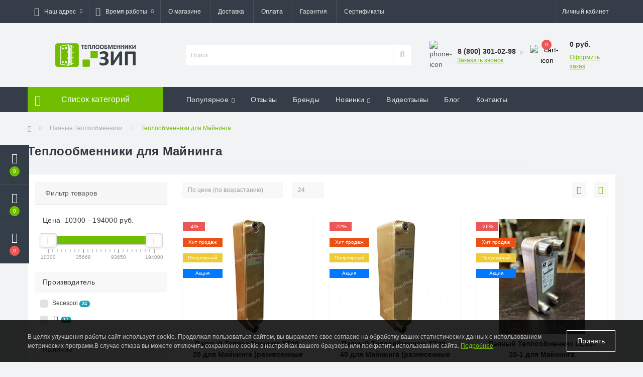

--- FILE ---
content_type: text/html; charset=utf-8
request_url: https://phe-shop.ru/pajanye-teploobmenniki-ru/dlja-majninga-ru
body_size: 25191
content:
<!DOCTYPE html>
<!--[if IE]><![endif]-->
<!--[if IE 8 ]><html dir="ltr" lang="ru" class="ie8"><![endif]-->
<!--[if IE 9 ]><html dir="ltr" lang="ru" class="ie9"><![endif]-->
<!--[if (gt IE 9)|!(IE)]><!-->
<html dir="ltr" lang="ru">
<!--<![endif]-->
<head>
<meta charset="UTF-8" />
<meta name="viewport" content="width=device-width, initial-scale=1, user-scalable=0">
<meta http-equiv="X-UA-Compatible" content="IE=edge">

            
            			
<title>Паяные теплообменники для охлаждения майнинг ферм — купить по выгодной цене</title>

      

<meta property="og:title" content="Паяные теплообменники для охлаждения майнинг ферм — купить по выгодной цене" />
<meta property="og:description" content="Теплообменники для майнинга: эффективное охлаждение иммерсионной жидкости, широкий выбор моделей, быстрая доставка и выгодные цены в Phe-shop.ru" />
<meta property="og:site_name" content="Теплообменники и ЗИП" />
<meta property="og:url" content="https://phe-shop.ru/dlja-majninga-ru" />
<meta property="og:image" content="https://phe-shop.ru/image/catalog/ikonki/teploobmennik-maining.jpg" />
<meta property="og:image:type" content="image/jpeg" />
<meta property="og:image:width" content="400" />
<meta property="og:image:height" content="445" />
<meta property="og:image:alt" content="Теплообменники для Майнинга" />
<meta property="og:type" content="website" />
			
<base href="https://phe-shop.ru/" />
<meta name="description" content="Теплообменники для майнинга: эффективное охлаждение иммерсионной жидкости, широкий выбор моделей, быстрая доставка и выгодные цены в Phe-shop.ru" />
<meta name="keywords" content="Теплообменники для Майнинга" />
<link rel="preload" href="catalog/view/theme/oct_ultrastore/stylesheet/fonts/OpenSansLight.woff2" as="font" type="font/woff2" crossorigin>
<link rel="preload" href="catalog/view/theme/oct_ultrastore/stylesheet/fonts/OpenSansBold.woff2" as="font" type="font/woff2" crossorigin>
<link rel="preload" href="catalog/view/theme/oct_ultrastore/stylesheet/fonts/OpenSansRegular.woff2" as="font" type="font/woff2" crossorigin>
<link rel="preload" href="catalog/view/theme/oct_ultrastore/stylesheet/fonts/OpenSansSemibold.woff2" as="font" type="font/woff2" crossorigin>
<link rel="preload" href="catalog/view/theme/oct_ultrastore/stylesheet/fontawesome-free-5.6.1-web/webfonts/fa-solid-900.woff2" as="font" type="font/woff2" crossorigin>
<link rel="preload" href="catalog/view/theme/oct_ultrastore/stylesheet/fontawesome-free-5.6.1-web/webfonts/fa-regular-400.woff2" as="font" type="font/woff2" crossorigin>
<link rel="preload" href="catalog/view/theme/oct_ultrastore/stylesheet/fontawesome-free-5.6.1-web/webfonts/fa-brands-400.woff2" as="font" type="font/woff2" crossorigin>
<link href="min/cache/4e5feaf4033c7ef2ef4ebcf7630caf70.css?v=2.1.7" rel="stylesheet" media="screen" />
<script src="min/cache/ef7d5c93d9c64fa272feecfe330a81e5.js?v=2.1.7"></script>
<link href="https://phe-shop.ru/dlja-majninga-ru" rel="canonical" />
<link href="https://phe-shop.ru/image/catalog/favicon/favicon.png" rel="icon" />
<style>
																#oct-mm-banner2.oct-mm-banner {
									background: rgb(81, 167, 255);
								}
																								#oct-mm-banner2 .oct-mm-banner-title {
									color: rgb(255, 255, 255);
								}
																								#oct-mm-banner2 .oct-mm-banner-text {
									color: rgb(255, 255, 255);
								}
																								#oct-mm-banner2 .oct-mm-banner-button {
									background: rgb(102, 102, 102);									color: rgb(255, 255, 255);								}
																								#oct-mm-banner2 .oct-mm-banner-button:hover {
									background: rgb(128, 212, 3);									color: rgb(255, 255, 255);								}
																
																#oct-mm-banner5.oct-mm-banner {
									background: rgb(53, 62, 72);
								}
																								#oct-mm-banner5 .oct-mm-banner-title {
									color: rgb(222, 222, 222);
								}
																								#oct-mm-banner5 .oct-mm-banner-text {
									color: rgb(222, 222, 222);
								}
																								#oct-mm-banner5 .oct-mm-banner-button {
									background: rgb(102, 102, 102);									color: rgb(255, 255, 255);								}
																								#oct-mm-banner5 .oct-mm-banner-button:hover {
									background: rgb(128, 212, 3);									color: rgb(255, 255, 255);								}
																
										.us-module-stickers-sticker-stickers_bestseller {
						color:rgb(255, 255, 255);
						background:rgb(235, 80, 20);
					}
										.us-module-stickers-sticker-stickers_popular {
						color:rgb(255, 255, 255);
						background:rgb(238, 202, 53);
					}
										.us-module-stickers-sticker-stickers_special {
						color:rgb(255, 255, 255);
						background:rgb(0, 120, 255);
					}
										.us-module-stickers-sticker-stickers_featured {
						color:rgb(255, 255, 255);
						background:rgb(191, 7, 232);
					}
									
		#oct_banner_plus_0_1 .us-banner-plus-box {background: rgb(54, 62, 72);}
		#oct_banner_plus_0_1 .us-banner-plus-title {color: rgb(222, 222, 222);}
		#oct_banner_plus_0_1 .us-banner-plus-text {color: rgb(222, 222, 222);}
		#oct_banner_plus_0_1 .us-banner-plus-btn {color: rgb(255, 255, 255); background: rgb(136, 136, 136);}
		#oct_banner_plus_0_1 .us-banner-plus-btn:hover {color: rgb(255, 255, 255); background: rgb(181, 181, 181);}
	
			#oct-infobar {background:rgb(20, 29, 38);}
			.oct-infobar-text {color:rgb(190, 190, 190);}
			.oct-infobar-text a {color:rgb(113, 190, 0);}
			#oct-infobar-btn {background:rgb(113, 190, 0);color:rgb(255, 255, 255);}
			#oct-infobar-btn:hover {background:rgb(255, 255, 255);color:rgb(0, 0, 0);}
			</style></head>
<body class="top">

						<div class="oct-fixed-bar fixed-left">
								<div class="oct-fixed-bar-item oct-fixed-bar-wishlist">
					<a href="https://phe-shop.ru/index.php?route=account/wishlist" class="oct-fixed-bar-link" title="Список желаний"><i class="fas fa-heart"></i><span class="oct-fixed-bar-quantity oct-wishlist-quantity">0</span></a>
				</div>
												<div class="oct-fixed-bar-item oct-fixed-bar-compare">
					<a href="https://phe-shop.ru/index.php?route=product/compare" class="oct-fixed-bar-link" title="Список сравнения"><i class="fas fa-chart-bar"></i><span class="oct-fixed-bar-quantity oct-compare-quantity">0</span></a>
				</div>
												<div class="oct-fixed-bar-item oct-fixed-bar-cart">
										<a href="javascript:;" onclick="octPopupCart()" class="oct-fixed-bar-link" title="Корзина">
										<i class="fas fa-shopping-cart"></i><span id="oct-cart-quantity" class="oct-fixed-bar-quantity">0</span></a>
				</div>
							</div>
						
<div id="us_menu_mobile_box" class="d-lg-none">
	<div id="us_menu_mobile_title" class="modal-header">
		<span class="modal-title">Меню</span>
		<button id="us_menu_mobile_close" type="button" class="us-close">
			<span aria-hidden="true" class="us-modal-close-icon us-modal-close-left"></span>
			<span aria-hidden="true" class="us-modal-close-icon us-modal-close-right"></span>
		</button>
	</div>
	<div id="us_menu_mobile_content"></div>
</div>
<nav id="top">
  <div class="container d-flex h-100">
		<div id="us_menu_mobile_button" class="us-menu-mobile d-lg-none h-100">
			<img src="catalog/view/theme/oct_ultrastore/img/burger.svg" class="us-navbar-toggler" alt="" />
		</div>
	<div id="dropdown_menu_info" class="us-top-mobile-item us-top-mobile-item-info d-lg-none dropdown h-100" onclick="initOctMap();">
			<img src="catalog/view/theme/oct_ultrastore/img/mobile-info.svg" class="us-navbar-info" alt="" />
		<div id="us_info_mobile" class="nav-dropdown-menu">
				<div class="modal-header">
			        <div class="modal-title">Информация</div>
			        <button id="us_info_mobile_close" type="button" class="us-close">
						<span aria-hidden="true" class="us-modal-close-icon us-modal-close-left"></span>
						<span aria-hidden="true" class="us-modal-close-icon us-modal-close-right"></span>
			        </button>
			    </div>
				<div class="nav-dropdown-menu-content">
										<ul class="list-unstyled mobile-information-box">
						<li class="mobile-info-title"><strong>Информация</strong></li>
												<li class="oct-menu-information-li"><a href="https://phe-shop.ru/warranty" class="oct-menu-a">Гарантия</a></li>
												<li class="oct-menu-information-li"><a href="https://phe-shop.ru/politika-konfidencialnosti" class="oct-menu-a">Политика в отношении обработки персональных данных</a></li>
												<li class="oct-menu-information-li"><a href="https://phe-shop.ru/sertifikaty-ru" class="oct-menu-a">Сертификаты </a></li>
												<li class="oct-menu-information-li"><a href="https://phe-shop.ru/soglasie-na-obrabotku-personalnyix-dannyix" class="oct-menu-a">Согласие на обработку персональных данных</a></li>
												<li class="oct-menu-information-li"><a href="https://phe-shop.ru/about-us" class="oct-menu-a">О магазине</a></li>
												<li class="oct-menu-information-li"><a href="https://phe-shop.ru/dostavka-ru" class="oct-menu-a">Доставка</a></li>
												<li class="oct-menu-information-li"><a href="https://phe-shop.ru/privacy" class="oct-menu-a">Оплата</a></li>
												<li class="oct-menu-information-li"><a href="https://phe-shop.ru/terms" class="oct-menu-a">Условия соглашения</a></li>
											</ul>
															<ul class="list-unstyled mobile-shedule-box">
						<li class="mobile-info-title"><strong>Время работы:</strong></li>
					</ul>
															<ul class="list-unstyled mobile-phones-box">
						<li class="mobile-info-title"><strong>Телефоны:</strong></li>
												<li><a href="tel:88003010298" class="phoneclick">8 (800) 301-02-98</a></li>
												<li><a href="tel:+79002885064" class="phoneclick">+7 900 288-50-64</a></li>
											</ul>
															<ul class="list-unstyled mobile-information-box">
						<li class="mobile-info-title"><strong>Почта:</strong></li>
						<li><a href="mailto:info@phe-shop.ru">info@phe-shop.ru</a></li>
					</ul>
															<ul class="list-unstyled mobile-information-box mobile-messengers-box">
						<li class="mobile-info-title"><strong>Мессенджеры:</strong></li>
												<li><a rel="nofollow" href="https://t.me/phe_shop" target="_blank" class="us-fixed-contact-item d-flex align-items-center"><span class="us-fixed-contact-item-icon us-fixed-contact-telegram d-flex align-items-center justify-content-center"><i class="fab fa-telegram"></i></span><span>Telegram</span></a></li>
																		<li><a rel="nofollow" href="viber://add?number=" target="_blank" class="us-fixed-contact-item d-flex align-items-center us-fixed-contact-viber-mobile"><span class="us-fixed-contact-item-icon us-fixed-contact-viber d-flex align-items-center justify-content-center"><i class="fab fa-viber"></i></span><span>Viber</span></a></li>
																		<li><a rel="nofollow" href="skype:?chat" class="us-fixed-contact-item d-flex align-items-center"><span class="us-fixed-contact-item-icon us-fixed-contact-skype d-flex align-items-center justify-content-center"><i class="fab fa-skype"></i></span><span>Skype</span></a></li>
																		<li><a rel="nofollow" href="https://api.whatsapp.com/send?phone=79002885064" target="_blank" class="us-fixed-contact-item d-flex align-items-center"><span class="us-fixed-contact-item-icon us-fixed-contact-whatsapp d-flex align-items-center justify-content-center"><i class="fab fa-whatsapp"></i></span><span>WhatsApp</span></a></li>
																		<li><a rel="nofollow" href="https://m.me/" target="_blank" class="us-fixed-contact-item d-flex align-items-center"><span class="us-fixed-contact-item-icon us-fixed-contact-messenger d-flex align-items-center justify-content-center"><i class="fab fa-facebook-messenger"></i></span><span>Messenger</span></a></li>
											</ul>
															<ul class="list-unstyled">
						<li class="mobile-info-title"><strong>Наш адрес:</strong></li>
						<li class="mobile-info-address">г. Краснодар, ул. Кореновская 57, корпус 1</li>
					</ul>
					<div class="us_mobile_menu_info-map not_in mb-4"></div>
					<script>
					function initOctMap() {
						octShowMap('<iframe src="https://www.google.com/maps/embed?pb=!1m18!1m12!1m3!1d2816.423041895498!2d38.981756015757824!3d45.0974917658578!2m3!1f0!2f0!3f0!3m2!1i1024!2i768!4f13.1!3m3!1m2!1s0x40f0442afcb31671%3A0x4360f1fba7cc0fcb!2z0YPQuy4g0JrQvtGA0LXQvdC-0LLRgdC60LDRjywgNTcg0LrQvtGA0L_Rg9GBIDEsINCa0YDQsNGB0L3QvtC00LDRgCwg0JrRgNCw0YHQvdC-0LTQsNGA0YHQutC40Lkg0LrRgNCw0LksIDM1MDAwNQ!5e0!3m2!1sru!2sru!4v1623155973557!5m2!1sru!2sru" width="600" height="450" style="border:0;" allowfullscreen="" loading="lazy"></iframe>', '.us_mobile_menu_info-map');
					}
				    </script>
									</div>
			</div>
		</div>
		<div id="top-left" class="mr-auto d-flex align-items-center">
						<div class="dropdown h-100">
				<a class="btn top-address btn-link dropdown-toggle d-flex align-items-center h-100" href="javascript:;" role="button" id="dropdownMenuAddress" data-toggle="dropdown" aria-haspopup="true" aria-expanded="false"><i class="fas fa-map-marker-alt"></i> <span>Наш адрес</span> <i class="fas fa-chevron-down"></i></a>
				<ul class="dropdown-menu nav-dropdown-menu address-dropdown-menu" aria-labelledby="dropdownMenuAddress">
				    <li class="dropdown-item us-dropdown-item">г. Краснодар, ул. Кореновская 57, корпус 1</li>
				    				    <li class="us-mobile-map-box not_in" id="oct-contact-map"></li>
				    <script>
				    	$('#dropdownMenuAddress').on('mouseenter mouseleave', function() {
					    	octShowMap('<iframe src="https://www.google.com/maps/embed?pb=!1m18!1m12!1m3!1d2816.423041895498!2d38.981756015757824!3d45.0974917658578!2m3!1f0!2f0!3f0!3m2!1i1024!2i768!4f13.1!3m3!1m2!1s0x40f0442afcb31671%3A0x4360f1fba7cc0fcb!2z0YPQuy4g0JrQvtGA0LXQvdC-0LLRgdC60LDRjywgNTcg0LrQvtGA0L_Rg9GBIDEsINCa0YDQsNGB0L3QvtC00LDRgCwg0JrRgNCw0YHQvdC-0LTQsNGA0YHQutC40Lkg0LrRgNCw0LksIDM1MDAwNQ!5e0!3m2!1sru!2sru!4v1623155973557!5m2!1sru!2sru" width="600" height="450" style="border:0;" allowfullscreen="" loading="lazy"></iframe>', '#oct-contact-map');
						});
				    </script>
				    				</ul>
			</div>
									<div class="dropdown h-100">
			  	<a class="btn btn-shedule btn-link dropdown-toggle d-flex align-items-center h-100" href="javascript:;" role="button" id="dropdownMenu1" data-toggle="dropdown" aria-haspopup="true" aria-expanded="false"><i class="far fa-clock"></i> <span>Время работы</span> <i class="fas fa-chevron-down"></i></a>
				<ul class="dropdown-menu nav-dropdown-menu shedule-dropdown-menu" aria-labelledby="dropdownMenu1">
									    <li class="dropdown-item us-dropdown-item">Пн-Пт: с 9 до 18</li>
				    				</ul>
			</div>
										<ul class="top-info-ul">
									<li><a href="/about-us" class="btn-link btn-block h-100 hidden-xs">О магазине</a></li>
									<li><a href="/dostavka-ru" class="btn-link btn-block h-100 hidden-xs">Доставка</a></li>
									<li><a href="/privacy" class="btn-link btn-block h-100 hidden-xs">Оплата</a></li>
									<li><a href="/warranty" class="btn-link btn-block h-100 hidden-xs">Гарантия</a></li>
									<li><a href="/sertifikaty-ru" class="btn-link btn-block h-100 hidden-xs">Сертификаты</a></li>
								</ul>
					</div>
		<div id="top-links" class="nav ml-auto d-flex">
			
			 
			<div class="dropdown" id="us-account-dropdown">
								<a href="javascript:;" onclick="octPopupLogin();" title="Личный кабинет" class="btn btn-user btn-link btn-block h-100" role="button" aria-haspopup="true"><img src="catalog/view/theme/oct_ultrastore/img/user-mobile.svg" class="us-navbar-account" alt="" /><i class="far fa-user"></i> <span class="hidden-xs">Личный кабинет</span></a>
					        </div>
		</div>
		<a href="https://phe-shop.ru/index.php?route=account/wishlist" rel="nofollow" class="us-mobile-top-btn us-mobile-top-btn-wishlist d-lg-none h-100">
    <span class="us-mobile-top-btn-item">
		<img src="catalog/view/theme/oct_ultrastore/img/wishlist-mobile.svg" alt=""/>
		<span class="mobile-header-index oct-wishlist-quantity">0</span>
	</span>
</a>
<a href="https://phe-shop.ru/index.php?route=product/compare" rel="nofollow" class="us-mobile-top-btn us-mobile-top-btn-compare d-lg-none h-100">
    <span class="us-mobile-top-btn-item">
		<img src="catalog/view/theme/oct_ultrastore/img/compare-mobile.svg" alt=""/>
		<span class="mobile-header-index oct-compare-quantity">0</span>
	</span>
</a>
<a href="javascript:;" onclick="octPopupCart()" id="us_cart_mobile" class="us-mobile-top-btn us-mobile-top-btn-cart d-lg-none h-100">
    <span class="us-mobile-top-btn-item">
        <img src="catalog/view/theme/oct_ultrastore/img/cart-mobile.svg" alt=""/>
        <span id="mobile_cart_index" class="mobile-header-index">0</span>
    </span>
</a>

	</div>
</nav>
<header>
  <div class="container">
    <div class="row align-items-center">
    	<div id="logo" class="col-6 col-lg-3 col-md-3 us-logo-box text-center">
												<a href="https://phe-shop.ru/">
						<img src="https://phe-shop.ru/image/catalog/logotip/logo3.png" title="Теплообменники и ЗИП" alt="Теплообменники и ЗИП" class="us-logo-img" />
					</a>
									</div>
		<div class="col-12 col-lg-5 col-md-6 us-search-box"><div id="search" class="input-group header-input-group">
	<input type="text" id="input_search" name="search" value="" placeholder="Поиск" class="input-lg h-100 header-input" />
	<button type="button"  id="oct-search-button" class="btn btn-search header-btn-search h-100"><i class="fa fa-search"></i></button>
	<div id="us_livesearch_close" onclick="clearLiveSearch();" class="d-lg-none"><i class="fas fa-times"></i></div>
	<div id="us_livesearch"></div>
</div>

<script>
function clearLiveSearch() {
	$('#us_livesearch_close').removeClass('visible');
	$('#us_livesearch').removeClass('expanded');
	$('#us_livesearch').html('');
	$('#input_search').val('');
}

$(document).ready(function() {
	let timer, delay = 500;

	$('#input_search').keyup(function(event) {

	    switch(event.keyCode) {
			case 37:
			case 39:
			case 38:
			case 40:
				return;
			case 27:
				clearLiveSearch();
				$('#us_overlay').removeClass('active');
				return;
		}

	    clearTimeout(timer);

	    timer = setTimeout(function() {
	        let value = $('header #search input[name=\'search\']').val();

			if (value.length >= 2) {
				let key = encodeURIComponent(value);
				octsearch.search(key, 'desktop');
			} else if (value.length === 0) {
				clearLiveSearch();
			}

	    }, delay );
	});
});

let octsearch = {
	'search': function(key, type) {
		$.ajax({
			url: 'index.php?route=octemplates/module/oct_live_search',
			type: 'post',
			data: 'key=' + key,
			dataType: 'html',
			cache: false,
			success: function(data) {
				$('#us_livesearch').html(data).addClass('expanded');

				if(data = data.match(/livesearch/g)) {
					$('#us_livesearch_close').addClass('visible');
					$('#us_overlay').addClass('active');
				} else {
					$('#us_livesearch_close').removeClass('visible');
					$('#us_overlay').removeClass('active');
				}
			}
		});
	}
}
</script>
</div>
				<div class="col-6 col-lg-2 col-md-3 us-phone-box d-flex align-items-center">
			<div class="us-phone-img">
				<img src="catalog/view/theme/oct_ultrastore/img/pnone-icon.svg" alt="phone-icon">
			</div>
			<div class="us-phone-content">
								<a class="btn top-phone-btn dropdown-toggle" href="tel:88003010298" role="button" id="us-phones-dropdown" data-toggle="dropdown" aria-haspopup="true" aria-expanded="false"><span>8 (800) 301-02-98</span> <i class="fas fa-chevron-down"></i></a>
				<ul class="dropdown-menu header-dropdown-menu" aria-labelledby="us-phones-dropdown">
										<li><a href="tel:88003010298" class="phoneclick"><i class="fas fa-phone-volume"></i> 8 (800) 301-02-98</a></li>
										<li><a href="tel:+79002885064" class="phoneclick"><i class="fas fa-phone-volume"></i> +7 900 288-50-64</a></li>
									</ul>
				
						<a href="javascript:;" class="us-phone-link" onclick="octPopupCallPhone()">Заказать звонок</a>
						
			</div>
		</div>
				<div id="cart" class="col-lg-2 us-cart-box d-flex align-items-center justify-content-end">
		<button type="button" class="us-cart-img" onclick="octPopupCart()">
			<img src="catalog/view/theme/oct_ultrastore/img/cart-icon.svg" alt="cart-icon">
		<span class="header-cart-index">0</span>
	</button>
	<div class="us-cart-content">
		<p class="us-cart-text">
			0 руб.
		</p>
		<a href="https://phe-shop.ru/index.php?route=checkout/simplecheckout" class="us-cart-link">
			Оформить заказ
		</a>
	</div>
</div>
    </div>
  </div>
</header>
<div class="menu-row sticky-top">
	<div class="container">
		<div class="row">
					<div id="oct-menu-box" class="col-lg-3">
	<div  id="oct-ultra-menu-header" class="oct-ultra-menu d-flex align-items-center justify-content-center">
		<span><i class="fas fa-bars"></i> Список категорий</span>
	</div>
	<nav id="oct-menu-dropdown-menu">
		<ul id="oct-menu-ul" class="oct-menu-ul oct-menu-parent-ul list-unstyled">
										<li class="oct-menu-li">
				<div class="d-flex align-items-center justify-content-between">
					<a href="https://phe-shop.ru/razbornye-plastinchatye-teploobmenniki-ru" class="oct-menu-a d-flex align-items-center"><img class="oct-menu-cat-icon" src="https://phe-shop.ru/image/cache/catalog/ikonki/Plastinchatiy%20teploobmennik%20(1)-30x30.png" alt="Пластинчатые Теплообменники" /><span class="oct-menu-item-name">Пластинчатые Теплообменники</span></a><span class="oct-menu-toggle"><i class="fas fa-chevron-right"></i></span>				</div>
				<div class="oct-menu-child-ul">
					<div class="oct-menu-back"><i class="fas fa-long-arrow-alt-left"></i> Пластинчатые Теплообменники</div>
					<ul class="oct-menu-ul list-unstyled">
												<li class="oct-menu-li">
							<div class="d-flex align-items-center justify-content-between">
								<a href="https://phe-shop.ru/razbornye-plastinchatye-teploobmenniki-ru/dlja-majninga-ru-1"><span class="oct-menu-item-name">Для Майнинга</span></a>							</div>
													</li>
												<li class="oct-menu-li">
							<div class="d-flex align-items-center justify-content-between">
								<a href="https://phe-shop.ru/razbornye-plastinchatye-teploobmenniki-ru/plastinchatye-teploobmenniki-gvs-ru"><span class="oct-menu-item-name">Для системы ГВС</span></a>							</div>
													</li>
												<li class="oct-menu-li">
							<div class="d-flex align-items-center justify-content-between">
								<a href="https://phe-shop.ru/razbornye-plastinchatye-teploobmenniki-ru/monoblok-gvs-ru"><span class="oct-menu-item-name">Моноблок (ГВС)</span></a>							</div>
													</li>
												<li class="oct-menu-li">
							<div class="d-flex align-items-center justify-content-between">
								<a href="https://phe-shop.ru/razbornye-plastinchatye-teploobmenniki-ru/plastinchatye-teploobmenniki-dlja-otoplenija-ru"><span class="oct-menu-item-name">Для системы Отопления</span></a>							</div>
													</li>
												<li class="oct-menu-li">
							<div class="d-flex align-items-center justify-content-between">
								<a href="https://phe-shop.ru/razbornye-plastinchatye-teploobmenniki-ru/plastinchatye-teploobmenniki-dlja-ohlazhdenija-susla-ru"><span class="oct-menu-item-name">Для охлаждения Сусла (пищевые)</span></a>							</div>
													</li>
												<li class="oct-menu-li">
							<div class="d-flex align-items-center justify-content-between">
								<a href="https://phe-shop.ru/razbornye-plastinchatye-teploobmenniki-ru/plastinchatye-teploobmenniki-dlja-bassejna-ru"><span class="oct-menu-item-name">Для нагрева Бассейна</span></a>							</div>
													</li>
												<li class="oct-menu-li">
							<div class="d-flex align-items-center justify-content-between">
								<a href="https://phe-shop.ru/razbornye-plastinchatye-teploobmenniki-ru/dlja-ventiljacii-ru"><span class="oct-menu-item-name">Для Вентиляции</span></a>							</div>
													</li>
												<li class="oct-menu-li">
							<div class="d-flex align-items-center justify-content-between">
								<a href="https://phe-shop.ru/razbornye-plastinchatye-teploobmenniki-ru/dlja-sistemy-ohlazhdenija-ru"><span class="oct-menu-item-name">Для системы Охлаждения</span></a>							</div>
													</li>
												<li class="oct-menu-li">
							<div class="d-flex align-items-center justify-content-between">
								<a href="https://phe-shop.ru/razbornye-plastinchatye-teploobmenniki-ru/proizvoditeli-plastinchatyh-teploobmennikov-ru"><span class="oct-menu-item-name">Производители пластинчатых теплообменников</span></a><span class="oct-menu-toggle"><i class="fas fa-chevron-right"></i></span>							</div>
														<div class="oct-menu-child-ul">
								<div class="oct-menu-back"><i class="fas fa-long-arrow-alt-left"></i> Производители пластинчатых теплообменников</div>
								<ul class="oct-menu-ul list-unstyled">
																		<li class="oct-menu-li">
																		<a href="https://phe-shop.ru/razbornye-plastinchatye-teploobmenniki-ru/proizvoditeli-plastinchatyh-teploobmennikov-ru/teploobmenniki-hisaka-ru"><span class="oct-menu-item-name"> Теплообменники HISAKA</span></a>
																		</li>
																		<li class="oct-menu-li">
																		<a href="https://phe-shop.ru/razbornye-plastinchatye-teploobmenniki-ru/proizvoditeli-plastinchatyh-teploobmennikov-ru/teploobmenniki-tplr-ru"><span class="oct-menu-item-name"> Теплообменники TPLR</span></a>
																		</li>
																		<li class="oct-menu-li">
																		<a href="https://phe-shop.ru/razbornye-plastinchatye-teploobmenniki-ru/proizvoditeli-plastinchatyh-teploobmennikov-ru/teploobmenniki-alfa-laval-ru"><span class="oct-menu-item-name">Теплообменники Alfa Laval</span></a>
																		</li>
																		<li class="oct-menu-li">
																		<a href="https://phe-shop.ru/razbornye-plastinchatye-teploobmenniki-ru/proizvoditeli-plastinchatyh-teploobmennikov-ru/teploobmenniki-apv-ru"><span class="oct-menu-item-name">Теплообменники APV</span></a>
																		</li>
																		<li class="oct-menu-li">
																		<a href="https://phe-shop.ru/razbornye-plastinchatye-teploobmenniki-ru/proizvoditeli-plastinchatyh-teploobmennikov-ru/teploobmenniki-ares-ru"><span class="oct-menu-item-name">Теплообменники Ares</span></a>
																		</li>
																		<li class="oct-menu-li">
																		<a href="https://phe-shop.ru/razbornye-plastinchatye-teploobmenniki-ru/proizvoditeli-plastinchatyh-teploobmennikov-ru/teploobmenniki-astera-ru"><span class="oct-menu-item-name">Теплообменники Astera</span></a>
																		</li>
																		<li class="oct-menu-li">
																		<a href="https://phe-shop.ru/razbornye-plastinchatye-teploobmenniki-ru/proizvoditeli-plastinchatyh-teploobmennikov-ru/teploobmenniki-bowa-ru"><span class="oct-menu-item-name">Теплообменники BOWA</span></a>
																		</li>
																		<li class="oct-menu-li">
																		<a href="https://phe-shop.ru/razbornye-plastinchatye-teploobmenniki-ru/proizvoditeli-plastinchatyh-teploobmennikov-ru/teploobmenniki-ciat-ru"><span class="oct-menu-item-name">Теплообменники Ciat</span></a>
																		</li>
																		<li class="oct-menu-li">
																		<a href="https://phe-shop.ru/razbornye-plastinchatye-teploobmenniki-ru/proizvoditeli-plastinchatyh-teploobmennikov-ru/teploobmenniki-clever-heat-ru"><span class="oct-menu-item-name">Теплообменники Clever Heat</span></a>
																		</li>
																		<li class="oct-menu-li">
																		<a href="https://phe-shop.ru/razbornye-plastinchatye-teploobmenniki-ru/proizvoditeli-plastinchatyh-teploobmennikov-ru/teploobmenniki-fischer-ru"><span class="oct-menu-item-name">Теплообменники Fischer</span></a>
																		</li>
																		<li class="oct-menu-li">
																		<a href="https://phe-shop.ru/razbornye-plastinchatye-teploobmenniki-ru/proizvoditeli-plastinchatyh-teploobmennikov-ru/teploobmenniki-forwon-ru"><span class="oct-menu-item-name">Теплообменники Forwon</span></a>
																		</li>
																		<li class="oct-menu-li">
																		<a href="https://phe-shop.ru/razbornye-plastinchatye-teploobmenniki-ru/proizvoditeli-plastinchatyh-teploobmennikov-ru/teploobmenniki-funke-ru"><span class="oct-menu-item-name">Теплообменники Funke</span></a>
																		</li>
																		<li class="oct-menu-li">
																		<a href="https://phe-shop.ru/razbornye-plastinchatye-teploobmenniki-ru/proizvoditeli-plastinchatyh-teploobmennikov-ru/teploobmenniki-kelvion-ru"><span class="oct-menu-item-name">Теплообменники Kelvion</span></a>
																		</li>
																		<li class="oct-menu-li">
																		<a href="https://phe-shop.ru/razbornye-plastinchatye-teploobmenniki-ru/proizvoditeli-plastinchatyh-teploobmennikov-ru/teploobmenniki-lhe-ru"><span class="oct-menu-item-name">Теплообменники LHE</span></a>
																		</li>
																		<li class="oct-menu-li">
																		<a href="https://phe-shop.ru/razbornye-plastinchatye-teploobmenniki-ru/proizvoditeli-plastinchatyh-teploobmennikov-ru/teploobmenniki-mueller-accu-therm-ru"><span class="oct-menu-item-name">Теплообменники Mueller Accu-Therm</span></a>
																		</li>
																		<li class="oct-menu-li">
																		<a href="https://phe-shop.ru/razbornye-plastinchatye-teploobmenniki-ru/proizvoditeli-plastinchatyh-teploobmennikov-ru/teploobmenniki-nord-ru"><span class="oct-menu-item-name">Теплообменники Nord</span></a>
																		</li>
																		<li class="oct-menu-li">
																		<a href="https://phe-shop.ru/razbornye-plastinchatye-teploobmenniki-ru/proizvoditeli-plastinchatyh-teploobmennikov-ru/teploobmenniki-onda-ru"><span class="oct-menu-item-name">Теплообменники ONDA</span></a>
																		</li>
																		<li class="oct-menu-li">
																		<a href="https://phe-shop.ru/razbornye-plastinchatye-teploobmenniki-ru/proizvoditeli-plastinchatyh-teploobmennikov-ru/phoenix-ru"><span class="oct-menu-item-name">Теплообменники Phoenix</span></a>
																		</li>
																		<li class="oct-menu-li">
																		<a href="https://phe-shop.ru/razbornye-plastinchatye-teploobmenniki-ru/proizvoditeli-plastinchatyh-teploobmennikov-ru/teploobmenniki-secespol-ru"><span class="oct-menu-item-name">Теплообменники Secespol</span></a>
																		</li>
																		<li class="oct-menu-li">
																		<a href="https://phe-shop.ru/razbornye-plastinchatye-teploobmenniki-ru/proizvoditeli-plastinchatyh-teploobmennikov-ru/teploobmenniki-sigma-api-schmidt-ru"><span class="oct-menu-item-name">Теплообменники Sigma API Schmidt</span></a>
																		</li>
																		<li class="oct-menu-li">
																		<a href="https://phe-shop.ru/razbornye-plastinchatye-teploobmenniki-ru/proizvoditeli-plastinchatyh-teploobmennikov-ru/teploobmenniki-sondex-ru"><span class="oct-menu-item-name">Теплообменники Sondex</span></a>
																		</li>
																		<li class="oct-menu-li">
																		<a href="https://phe-shop.ru/razbornye-plastinchatye-teploobmenniki-ru/proizvoditeli-plastinchatyh-teploobmennikov-ru/teploobmenniki-stokvis-ru"><span class="oct-menu-item-name">Теплообменники Stokvis</span></a>
																		</li>
																		<li class="oct-menu-li">
																		<a href="https://phe-shop.ru/razbornye-plastinchatye-teploobmenniki-ru/proizvoditeli-plastinchatyh-teploobmennikov-ru/teploobmenniki-swep-ru"><span class="oct-menu-item-name">Теплообменники Swep</span></a>
																		</li>
																		<li class="oct-menu-li">
																		<a href="https://phe-shop.ru/razbornye-plastinchatye-teploobmenniki-ru/proizvoditeli-plastinchatyh-teploobmennikov-ru/teploobmenniki-tetra-pak-ru"><span class="oct-menu-item-name">Теплообменники Tetra Pak</span></a>
																		</li>
																		<li class="oct-menu-li">
																		<a href="https://phe-shop.ru/razbornye-plastinchatye-teploobmenniki-ru/proizvoditeli-plastinchatyh-teploobmennikov-ru/teploobmenniki-thermowave-ru"><span class="oct-menu-item-name">Теплообменники Thermowave</span></a>
																		</li>
																		<li class="oct-menu-li">
																		<a href="https://phe-shop.ru/razbornye-plastinchatye-teploobmenniki-ru/proizvoditeli-plastinchatyh-teploobmennikov-ru/teploobmenniki-tranter-ru"><span class="oct-menu-item-name">Теплообменники Tranter</span></a>
																		</li>
																		<li class="oct-menu-li">
																		<a href="https://phe-shop.ru/razbornye-plastinchatye-teploobmenniki-ru/proizvoditeli-plastinchatyh-teploobmennikov-ru/teploobmenniki-vicarb-ru"><span class="oct-menu-item-name">Теплообменники Vicarb</span></a>
																		</li>
																		<li class="oct-menu-li">
																		<a href="https://phe-shop.ru/razbornye-plastinchatye-teploobmenniki-ru/proizvoditeli-plastinchatyh-teploobmennikov-ru/teploobmenniki-zilmet-ru"><span class="oct-menu-item-name">Теплообменники Zilmet</span></a>
																		</li>
																		<li class="oct-menu-li">
																		<a href="https://phe-shop.ru/razbornye-plastinchatye-teploobmenniki-ru/proizvoditeli-plastinchatyh-teploobmennikov-ru/teploobmenniki-anvitek-ru"><span class="oct-menu-item-name">Теплообменники Анвитэк</span></a>
																		</li>
																		<li class="oct-menu-li">
																		<a href="https://phe-shop.ru/razbornye-plastinchatye-teploobmenniki-ru/proizvoditeli-plastinchatyh-teploobmennikov-ru/teploobmenniki-zeo-ru"><span class="oct-menu-item-name">Теплообменники ЗЭО</span></a>
																		</li>
																		<li class="oct-menu-li">
																		<a href="https://phe-shop.ru/razbornye-plastinchatye-teploobmenniki-ru/proizvoditeli-plastinchatyh-teploobmennikov-ru/teploobmenniki-mashimpeks-ru"><span class="oct-menu-item-name">Теплообменники Машимпэкс</span></a>
																		</li>
																		<li class="oct-menu-li">
																		<a href="https://phe-shop.ru/razbornye-plastinchatye-teploobmenniki-ru/proizvoditeli-plastinchatyh-teploobmennikov-ru/teploobmenniki-ridan-ru"><span class="oct-menu-item-name">Теплообменники Ридан</span></a>
																		</li>
																		<li class="oct-menu-li">
																		<a href="https://phe-shop.ru/razbornye-plastinchatye-teploobmenniki-ru/proizvoditeli-plastinchatyh-teploobmennikov-ru/teploobmenniki-rubikon-ru"><span class="oct-menu-item-name">Теплообменники Рубикон</span></a>
																		</li>
																		<li class="oct-menu-li">
																		<a href="https://phe-shop.ru/razbornye-plastinchatye-teploobmenniki-ru/proizvoditeli-plastinchatyh-teploobmennikov-ru/teploobmenniki-teplosila-ru"><span class="oct-menu-item-name">Теплообменники Теплосила</span></a>
																		</li>
																		<li class="oct-menu-li">
																		<a href="https://phe-shop.ru/razbornye-plastinchatye-teploobmenniki-ru/proizvoditeli-plastinchatyh-teploobmennikov-ru/teploobmenniki-teplohit-ru"><span class="oct-menu-item-name">Теплообменники Теплохит</span></a>
																		</li>
																		<li class="oct-menu-li">
																		<a href="https://phe-shop.ru/razbornye-plastinchatye-teploobmenniki-ru/proizvoditeli-plastinchatyh-teploobmennikov-ru/teploobmenniki-tizh-ru"><span class="oct-menu-item-name">Теплообменники ТИЖ</span></a>
																		</li>
																		<li class="oct-menu-li">
																		<a href="https://phe-shop.ru/razbornye-plastinchatye-teploobmenniki-ru/proizvoditeli-plastinchatyh-teploobmennikov-ru/teploobmenniki-ekseko-ru"><span class="oct-menu-item-name">Теплообменники ЭксЭко</span></a>
																		</li>
																		<li class="oct-menu-li">
																		<a href="https://phe-shop.ru/razbornye-plastinchatye-teploobmenniki-ru/proizvoditeli-plastinchatyh-teploobmennikov-ru/teploobmenniki-energoservis-ru"><span class="oct-menu-item-name">Теплообменники Энергосервис</span></a>
																		</li>
																		<li class="oct-menu-li">
																		<a href="https://phe-shop.ru/razbornye-plastinchatye-teploobmenniki-ru/proizvoditeli-plastinchatyh-teploobmennikov-ru/teploobmenniki-etra-ru"><span class="oct-menu-item-name">Теплообменники ЭТРА</span></a>
																		</li>
																		<li class="oct-menu-li">
																		<a href="https://phe-shop.ru/razbornye-plastinchatye-teploobmenniki-ru/proizvoditeli-plastinchatyh-teploobmennikov-ru/teploobmenniki-sn-ru"><span class="oct-menu-item-name">Завод Термосистемы</span></a>
																		</li>
																										</ul>
							</div>
													</li>
																	</ul>
				</div>
			</li>
								<li class="oct-menu-li">
				<div class="d-flex align-items-center justify-content-between">
					<a href="https://phe-shop.ru/pajanye-teploobmenniki-ru" class="oct-menu-a d-flex align-items-center"><img class="oct-menu-cat-icon" src="https://phe-shop.ru/image/cache/catalog/ikonki/Payniy%20teploobmennik%20(1)-30x30.png" alt="Паяные Теплообменники" /><span class="oct-menu-item-name">Паяные Теплообменники</span></a><span class="oct-menu-toggle"><i class="fas fa-chevron-right"></i></span>				</div>
				<div class="oct-menu-child-ul">
					<div class="oct-menu-back"><i class="fas fa-long-arrow-alt-left"></i> Паяные Теплообменники</div>
					<ul class="oct-menu-ul list-unstyled">
												<li class="oct-menu-li">
							<div class="d-flex align-items-center justify-content-between">
								<a href="https://phe-shop.ru/pajanye-teploobmenniki-ru/dlja-majninga-ru"><span class="oct-menu-item-name">Теплообменники для Майнинга</span></a>							</div>
													</li>
												<li class="oct-menu-li">
							<div class="d-flex align-items-center justify-content-between">
								<a href="https://phe-shop.ru/pajanye-teploobmenniki-ru/teploobmenniki-dlja-teplogo-pola-ru"><span class="oct-menu-item-name">Теплообменники для Теплого пола</span></a>							</div>
													</li>
												<li class="oct-menu-li">
							<div class="d-flex align-items-center justify-content-between">
								<a href="https://phe-shop.ru/pajanye-teploobmenniki-ru/teploobmenniki-dlja-freona-ru"><span class="oct-menu-item-name">Теплообменники для Фреона</span></a>							</div>
													</li>
												<li class="oct-menu-li">
							<div class="d-flex align-items-center justify-content-between">
								<a href="https://phe-shop.ru/pajanye-teploobmenniki-ru/1-apple-ru"><span class="oct-menu-item-name">Теплообменники ГВС</span></a>							</div>
													</li>
												<li class="oct-menu-li">
							<div class="d-flex align-items-center justify-content-between">
								<a href="https://phe-shop.ru/pajanye-teploobmenniki-ru/2-apple-ru"><span class="oct-menu-item-name">Теплообменники для Отопления</span></a>							</div>
													</li>
												<li class="oct-menu-li">
							<div class="d-flex align-items-center justify-content-between">
								<a href="https://phe-shop.ru/pajanye-teploobmenniki-ru/teploobmenniki-dlja-bassejna-ru"><span class="oct-menu-item-name">Теплообменники для Бассейна</span></a>							</div>
													</li>
												<li class="oct-menu-li">
							<div class="d-flex align-items-center justify-content-between">
								<a href="https://phe-shop.ru/pajanye-teploobmenniki-ru/parovodjanye-teploobmenniki-ru"><span class="oct-menu-item-name">Пароводяные теплообменники</span></a>							</div>
													</li>
												<li class="oct-menu-li">
							<div class="d-flex align-items-center justify-content-between">
								<a href="https://phe-shop.ru/pajanye-teploobmenniki-ru/pischevye-teploobmenniki-suslo-vino-ru"><span class="oct-menu-item-name">Пищевые теплообменники (сусло, вино..)</span></a>							</div>
													</li>
												<li class="oct-menu-li">
							<div class="d-flex align-items-center justify-content-between">
								<a href="https://phe-shop.ru/pajanye-teploobmenniki-ru/proizvoditeli-pajanyh-teploobmennikov-ru"><span class="oct-menu-item-name">Производители паяных теплообменников</span></a><span class="oct-menu-toggle"><i class="fas fa-chevron-right"></i></span>							</div>
														<div class="oct-menu-child-ul">
								<div class="oct-menu-back"><i class="fas fa-long-arrow-alt-left"></i> Производители паяных теплообменников</div>
								<ul class="oct-menu-ul list-unstyled">
																		<li class="oct-menu-li">
																		<a href="https://phe-shop.ru/pajanye-teploobmenniki-ru/proizvoditeli-pajanyh-teploobmennikov-ru/pajanye-teploobmenniki-alfa-laval-ru"><span class="oct-menu-item-name">Паяные теплообменники Alfa Laval</span></a>
																		</li>
																		<li class="oct-menu-li">
																		<a href="https://phe-shop.ru/pajanye-teploobmenniki-ru/proizvoditeli-pajanyh-teploobmennikov-ru/pajanye-teploobmenniki-danfoss-ru"><span class="oct-menu-item-name">Паяные теплообменники DANFOSS</span></a>
																		</li>
																		<li class="oct-menu-li">
																		<a href="https://phe-shop.ru/pajanye-teploobmenniki-ru/proizvoditeli-pajanyh-teploobmennikov-ru/pajanye-teploobmenniki-forwon-ru"><span class="oct-menu-item-name">Паяные теплообменники Forwon</span></a>
																		</li>
																		<li class="oct-menu-li">
																		<a href="https://phe-shop.ru/pajanye-teploobmenniki-ru/proizvoditeli-pajanyh-teploobmennikov-ru/pajanye-teploobmenniki-funke-ru"><span class="oct-menu-item-name">Паяные теплообменники FUNKE</span></a>
																		</li>
																		<li class="oct-menu-li">
																		<a href="https://phe-shop.ru/pajanye-teploobmenniki-ru/proizvoditeli-pajanyh-teploobmennikov-ru/pajanye-teploobmenniki-kaori-ru"><span class="oct-menu-item-name">Паяные теплообменники Kaori</span></a>
																		</li>
																		<li class="oct-menu-li">
																		<a href="https://phe-shop.ru/pajanye-teploobmenniki-ru/proizvoditeli-pajanyh-teploobmennikov-ru/pajanye-teploobmenniki-onda-ru"><span class="oct-menu-item-name">Паяные теплообменники Onda</span></a>
																		</li>
																		<li class="oct-menu-li">
																		<a href="https://phe-shop.ru/pajanye-teploobmenniki-ru/proizvoditeli-pajanyh-teploobmennikov-ru/pajanye-teploobmenniki-snb-ru"><span class="oct-menu-item-name">Паяные теплообменники SNB</span></a>
																		</li>
																		<li class="oct-menu-li">
																		<a href="https://phe-shop.ru/pajanye-teploobmenniki-ru/proizvoditeli-pajanyh-teploobmennikov-ru/pajanye-teploobmenniki-sondex-ru"><span class="oct-menu-item-name">Паяные теплообменники Sondex</span></a>
																		</li>
																		<li class="oct-menu-li">
																		<a href="https://phe-shop.ru/pajanye-teploobmenniki-ru/proizvoditeli-pajanyh-teploobmennikov-ru/universalnye-teploobmenniki-ru"><span class="oct-menu-item-name">Паяные теплообменники Swep</span></a>
																		</li>
																		<li class="oct-menu-li">
																		<a href="https://phe-shop.ru/pajanye-teploobmenniki-ru/proizvoditeli-pajanyh-teploobmennikov-ru/pajanye-teploobmenniki-mashimpeks-ru"><span class="oct-menu-item-name">Паяные теплообменники Машимпэкс</span></a>
																		</li>
																		<li class="oct-menu-li">
																		<a href="https://phe-shop.ru/pajanye-teploobmenniki-ru/proizvoditeli-pajanyh-teploobmennikov-ru/pajanye-teploobmenniki-tt-tem-technology-ru"><span class="oct-menu-item-name">Паяные теплообменники ТТ (Tem Technology)</span></a>
																		</li>
																		<li class="oct-menu-li">
																		<a href="https://phe-shop.ru/pajanye-teploobmenniki-ru/proizvoditeli-pajanyh-teploobmennikov-ru/pajanye-teploobmenniki-secespol-ru"><span class="oct-menu-item-name">Паяные теплообменники SECESPOL</span></a>
																		</li>
																										</ul>
							</div>
													</li>
																	</ul>
				</div>
			</li>
								<li class="oct-menu-li">
				<div class="d-flex align-items-center justify-content-between">
					<a href="https://phe-shop.ru/plastiny-dlja-teploobmennikov-ru" class="oct-menu-a d-flex align-items-center"><img class="oct-menu-cat-icon" src="https://phe-shop.ru/image/cache/catalog/ikonki/Plastini%20teploobmennika%20(1)-30x30.png" alt="Пластины для Теплообменников" /><span class="oct-menu-item-name">Пластины для Теплообменников</span></a><span class="oct-menu-toggle"><i class="fas fa-chevron-right"></i></span>				</div>
				<div class="oct-menu-child-ul">
					<div class="oct-menu-back"><i class="fas fa-long-arrow-alt-left"></i> Пластины для Теплообменников</div>
					<ul class="oct-menu-ul list-unstyled">
												<li class="oct-menu-li">
							<div class="d-flex align-items-center justify-content-between">
								<a href="https://phe-shop.ru/plastiny-dlja-teploobmennikov-ru/plastiny-alfa-laval-ru"><span class="oct-menu-item-name">Пластины Alfa Laval</span></a>							</div>
													</li>
												<li class="oct-menu-li">
							<div class="d-flex align-items-center justify-content-between">
								<a href="https://phe-shop.ru/plastiny-dlja-teploobmennikov-ru/plastiny-astera-ru"><span class="oct-menu-item-name">Пластины Astera</span></a>							</div>
													</li>
												<li class="oct-menu-li">
							<div class="d-flex align-items-center justify-content-between">
								<a href="https://phe-shop.ru/plastiny-dlja-teploobmennikov-ru/plastiny-clever-heat-ru"><span class="oct-menu-item-name">Пластины Clever Heat</span></a>							</div>
													</li>
												<li class="oct-menu-li">
							<div class="d-flex align-items-center justify-content-between">
								<a href="https://phe-shop.ru/plastiny-dlja-teploobmennikov-ru/plastiny-danfoss-ru"><span class="oct-menu-item-name">Пластины Danfoss</span></a>							</div>
													</li>
												<li class="oct-menu-li">
							<div class="d-flex align-items-center justify-content-between">
								<a href="https://phe-shop.ru/plastiny-dlja-teploobmennikov-ru/plastiny-funke-ru"><span class="oct-menu-item-name">Пластины Funke</span></a>							</div>
													</li>
												<li class="oct-menu-li">
							<div class="d-flex align-items-center justify-content-between">
								<a href="https://phe-shop.ru/plastiny-dlja-teploobmennikov-ru/plastiny-kelvion-ru"><span class="oct-menu-item-name">Пластины Kelvion</span></a>							</div>
													</li>
												<li class="oct-menu-li">
							<div class="d-flex align-items-center justify-content-between">
								<a href="https://phe-shop.ru/plastiny-dlja-teploobmennikov-ru/plastiny-nord-ru"><span class="oct-menu-item-name">Пластины Nord</span></a>							</div>
													</li>
												<li class="oct-menu-li">
							<div class="d-flex align-items-center justify-content-between">
								<a href="https://phe-shop.ru/plastiny-dlja-teploobmennikov-ru/plastiny-swep-ru"><span class="oct-menu-item-name">Пластины Swep</span></a>							</div>
													</li>
												<li class="oct-menu-li">
							<div class="d-flex align-items-center justify-content-between">
								<a href="https://phe-shop.ru/plastiny-dlja-teploobmennikov-ru/plastiny-tranter-ru"><span class="oct-menu-item-name">Пластины Tranter</span></a>							</div>
													</li>
												<li class="oct-menu-li">
							<div class="d-flex align-items-center justify-content-between">
								<a href="https://phe-shop.ru/plastiny-dlja-teploobmennikov-ru/plastiny-ridan-ru"><span class="oct-menu-item-name">Пластины Ридан</span></a>							</div>
													</li>
												<li class="oct-menu-li">
							<div class="d-flex align-items-center justify-content-between">
								<a href="https://phe-shop.ru/plastiny-dlja-teploobmennikov-ru/plastiny-teploteks-apv-ru"><span class="oct-menu-item-name">Пластины Теплотекс APV</span></a>							</div>
													</li>
												<li class="oct-menu-li">
							<div class="d-flex align-items-center justify-content-between">
								<a href="https://phe-shop.ru/plastiny-dlja-teploobmennikov-ru/plastiny-tizh-ru"><span class="oct-menu-item-name">Пластины ТИЖ</span></a>							</div>
													</li>
												<li class="oct-menu-li">
							<div class="d-flex align-items-center justify-content-between">
								<a href="https://phe-shop.ru/plastiny-dlja-teploobmennikov-ru/plastiny-etra-ru"><span class="oct-menu-item-name">Пластины Этра</span></a>							</div>
													</li>
												<li class="oct-menu-li">
							<div class="d-flex align-items-center justify-content-between">
								<a href="https://phe-shop.ru/plastiny-dlja-teploobmennikov-ru/sondex-ru"><span class="oct-menu-item-name">Пластины Sondex</span></a>							</div>
													</li>
																	</ul>
				</div>
			</li>
								<li class="oct-menu-li">
				<div class="d-flex align-items-center justify-content-between">
					<a href="https://phe-shop.ru/uplotnenija-prokladki-ru" class="oct-menu-a d-flex align-items-center"><img class="oct-menu-cat-icon" src="https://phe-shop.ru/image/cache/catalog/ikonki/Uplotnenia%20teploobmennika%20(1)-30x30.png" alt="Уплотнения (прокладки)" /><span class="oct-menu-item-name">Уплотнения (прокладки)</span></a><span class="oct-menu-toggle"><i class="fas fa-chevron-right"></i></span>				</div>
				<div class="oct-menu-child-ul">
					<div class="oct-menu-back"><i class="fas fa-long-arrow-alt-left"></i> Уплотнения (прокладки)</div>
					<ul class="oct-menu-ul list-unstyled">
												<li class="oct-menu-li">
							<div class="d-flex align-items-center justify-content-between">
								<a href="https://phe-shop.ru/uplotnenija-prokladki-ru/uplotnenija-alfa-laval-ru"><span class="oct-menu-item-name">Уплотнения Alfa-Laval</span></a>							</div>
													</li>
												<li class="oct-menu-li">
							<div class="d-flex align-items-center justify-content-between">
								<a href="https://phe-shop.ru/uplotnenija-prokladki-ru/uplotnenija-astera-ru"><span class="oct-menu-item-name">Уплотнения Astera</span></a>							</div>
													</li>
												<li class="oct-menu-li">
							<div class="d-flex align-items-center justify-content-between">
								<a href="https://phe-shop.ru/uplotnenija-prokladki-ru/uplotnenija-clever-heat-ru"><span class="oct-menu-item-name">Уплотнения Clever Heat</span></a>							</div>
													</li>
												<li class="oct-menu-li">
							<div class="d-flex align-items-center justify-content-between">
								<a href="https://phe-shop.ru/uplotnenija-prokladki-ru/uplotnenija-clever-heat-ru-1"><span class="oct-menu-item-name">Уплотнения Danfoss</span></a>							</div>
													</li>
												<li class="oct-menu-li">
							<div class="d-flex align-items-center justify-content-between">
								<a href="https://phe-shop.ru/uplotnenija-prokladki-ru/uplotnenija-funke-fp-ru"><span class="oct-menu-item-name">Уплотнения Funke (FP)</span></a>							</div>
													</li>
												<li class="oct-menu-li">
							<div class="d-flex align-items-center justify-content-between">
								<a href="https://phe-shop.ru/uplotnenija-prokladki-ru/uplotnenija-kelvion-gea-ru"><span class="oct-menu-item-name">Уплотнения Kelvion (GEA)</span></a>							</div>
													</li>
												<li class="oct-menu-li">
							<div class="d-flex align-items-center justify-content-between">
								<a href="https://phe-shop.ru/uplotnenija-prokladki-ru/uplotnenija-nord-ru"><span class="oct-menu-item-name">Уплотнения Nord</span></a>							</div>
													</li>
												<li class="oct-menu-li">
							<div class="d-flex align-items-center justify-content-between">
								<a href="https://phe-shop.ru/uplotnenija-prokladki-ru/uplotnenija-swep-ru"><span class="oct-menu-item-name">Уплотнения Swep</span></a>							</div>
													</li>
												<li class="oct-menu-li">
							<div class="d-flex align-items-center justify-content-between">
								<a href="https://phe-shop.ru/uplotnenija-prokladki-ru/uplotnenija-tranter-ru"><span class="oct-menu-item-name">Уплотнения Tranter</span></a>							</div>
													</li>
												<li class="oct-menu-li">
							<div class="d-flex align-items-center justify-content-between">
								<a href="https://phe-shop.ru/uplotnenija-prokladki-ru/uplotnenija-ridan-ru"><span class="oct-menu-item-name">Уплотнения Ридан</span></a>							</div>
													</li>
												<li class="oct-menu-li">
							<div class="d-flex align-items-center justify-content-between">
								<a href="https://phe-shop.ru/uplotnenija-prokladki-ru/uplotnenija-teploteks-apv-ru"><span class="oct-menu-item-name">Уплотнения Теплотекс APV</span></a>							</div>
													</li>
												<li class="oct-menu-li">
							<div class="d-flex align-items-center justify-content-between">
								<a href="https://phe-shop.ru/uplotnenija-prokladki-ru/uplotnenija-tizh-ru"><span class="oct-menu-item-name">Уплотнения ТИЖ</span></a>							</div>
													</li>
												<li class="oct-menu-li">
							<div class="d-flex align-items-center justify-content-between">
								<a href="https://phe-shop.ru/uplotnenija-prokladki-ru/uplotnenija-etra-ru"><span class="oct-menu-item-name">Уплотнения Этра </span></a>							</div>
													</li>
												<li class="oct-menu-li">
							<div class="d-flex align-items-center justify-content-between">
								<a href="https://phe-shop.ru/uplotnenija-prokladki-ru/uplotnenija-sondex-ru"><span class="oct-menu-item-name">Уплотнения Sondex</span></a>							</div>
													</li>
																	</ul>
				</div>
			</li>
								<li class="oct-menu-li"><a href="https://phe-shop.ru/rasprodazha-so-sklada-ru" class="oct-menu-a d-flex align-items-center"><img class="oct-menu-cat-icon" src="https://phe-shop.ru/image/cache/catalog/ikonki/skidki-30x30.png" alt="Распродажа со склада" /><span class="oct-menu-item-name">Распродажа со склада</span></a></li>
					
			</ul>
		</nav>
	</div>
			<div id="oct-megamenu-box" class="col-lg-9">
		<nav id="oct-megamenu" class="navbar">
			<ul class="nav navbar-nav flex-row">
																								<li class="oct-mm-link">
						<a href="javascript:void(0);" >Популярное<i class="fas fa-chevron-down"></i></a>
						<div class="oct-mm-dropdown oct-mm-full-width">
							<div class="row">
								<div class="col-lg-8">
																		<div class="row">
																																<div class="oct-mm-hassubchild col-lg-3 d-flex flex-column">
												<a class="oct-mm-parent-link d-flex flex-column" href="https://phe-shop.ru/razbornye-plastinchatye-teploobmenniki-ru">
																								<img src="https://phe-shop.ru/image/cache/catalog/ikonki/Plastinchatiy%20teploobmennik%20(1)-100x100.png" alt="Пластинчатые Теплообменники" title="Пластинчатые Теплообменники" class="oct-mm-parent-img oct-mm-parent-img-full-width" />
																								<span class="oct-mm-parent-title">Пластинчатые Теплообменники</span>
												</a>
																								<ul class="oct-mm-child list-unstyled">
																																																				<li><a href="https://phe-shop.ru/razbornye-plastinchatye-teploobmenniki-ru/dlja-majninga-ru-1" >Для Майнинга</a></li>
																																																				<li><a href="https://phe-shop.ru/razbornye-plastinchatye-teploobmenniki-ru/plastinchatye-teploobmenniki-gvs-ru" >Для системы ГВС</a></li>
																																																				<li><a href="https://phe-shop.ru/razbornye-plastinchatye-teploobmenniki-ru/monoblok-gvs-ru" >Моноблок (ГВС)</a></li>
																																																				<li><a href="https://phe-shop.ru/razbornye-plastinchatye-teploobmenniki-ru/plastinchatye-teploobmenniki-dlja-otoplenija-ru" >Для системы Отопления</a></li>
																																																				<li><a href="https://phe-shop.ru/razbornye-plastinchatye-teploobmenniki-ru/plastinchatye-teploobmenniki-dlja-ohlazhdenija-susla-ru" >Для охлаждения Сусла (пищевые)</a></li>
																																																				<li><a href="https://phe-shop.ru/razbornye-plastinchatye-teploobmenniki-ru/plastinchatye-teploobmenniki-dlja-bassejna-ru" >Для нагрева Бассейна</a></li>
																										<li><i class="fas fa-long-arrow-alt-right"></i> <a class="oct-mm-see-all" href="https://phe-shop.ru/razbornye-plastinchatye-teploobmenniki-ru" >Смотреть все</a></li>
																																						</ul>
																							</div>
																						<div class="oct-mm-hassubchild col-lg-3 d-flex flex-column">
												<a class="oct-mm-parent-link d-flex flex-column" href="https://phe-shop.ru/pajanye-teploobmenniki-ru">
																								<img src="https://phe-shop.ru/image/cache/catalog/ikonki/Payniy%20teploobmennik%20(1)-100x100.png" alt="Паяные Теплообменники" title="Паяные Теплообменники" class="oct-mm-parent-img oct-mm-parent-img-full-width" />
																								<span class="oct-mm-parent-title">Паяные Теплообменники</span>
												</a>
																								<ul class="oct-mm-child list-unstyled">
																																																				<li><a href="https://phe-shop.ru/pajanye-teploobmenniki-ru/dlja-majninga-ru" >Теплообменники для Майнинга</a></li>
																																																				<li><a href="https://phe-shop.ru/pajanye-teploobmenniki-ru/teploobmenniki-dlja-teplogo-pola-ru" >Теплообменники для Теплого пола</a></li>
																																																				<li><a href="https://phe-shop.ru/pajanye-teploobmenniki-ru/teploobmenniki-dlja-freona-ru" >Теплообменники для Фреона</a></li>
																																																				<li><a href="https://phe-shop.ru/pajanye-teploobmenniki-ru/1-apple-ru" >Теплообменники ГВС</a></li>
																																																				<li><a href="https://phe-shop.ru/pajanye-teploobmenniki-ru/2-apple-ru" >Теплообменники для Отопления</a></li>
																																																				<li><a href="https://phe-shop.ru/pajanye-teploobmenniki-ru/teploobmenniki-dlja-bassejna-ru" >Теплообменники для Бассейна</a></li>
																										<li><i class="fas fa-long-arrow-alt-right"></i> <a class="oct-mm-see-all" href="https://phe-shop.ru/pajanye-teploobmenniki-ru" >Смотреть все</a></li>
																																						</ul>
																							</div>
																						<div class="oct-mm-hassubchild col-lg-3 d-flex flex-column">
												<a class="oct-mm-parent-link d-flex flex-column" href="https://phe-shop.ru/plastiny-dlja-teploobmennikov-ru">
																								<img src="https://phe-shop.ru/image/cache/catalog/ikonki/Plastini%20teploobmennika%20(1)-100x100.png" alt="Пластины для Теплообменников" title="Пластины для Теплообменников" class="oct-mm-parent-img oct-mm-parent-img-full-width" />
																								<span class="oct-mm-parent-title">Пластины для Теплообменников</span>
												</a>
																								<ul class="oct-mm-child list-unstyled">
																																																				<li><a href="https://phe-shop.ru/plastiny-dlja-teploobmennikov-ru/plastiny-alfa-laval-ru" >Пластины Alfa Laval</a></li>
																																																				<li><a href="https://phe-shop.ru/plastiny-dlja-teploobmennikov-ru/plastiny-astera-ru" >Пластины Astera</a></li>
																																																				<li><a href="https://phe-shop.ru/plastiny-dlja-teploobmennikov-ru/plastiny-clever-heat-ru" >Пластины Clever Heat</a></li>
																																																				<li><a href="https://phe-shop.ru/plastiny-dlja-teploobmennikov-ru/plastiny-danfoss-ru" >Пластины Danfoss</a></li>
																																																				<li><a href="https://phe-shop.ru/plastiny-dlja-teploobmennikov-ru/plastiny-funke-ru" >Пластины Funke</a></li>
																																																				<li><a href="https://phe-shop.ru/plastiny-dlja-teploobmennikov-ru/plastiny-kelvion-ru" >Пластины Kelvion</a></li>
																										<li><i class="fas fa-long-arrow-alt-right"></i> <a class="oct-mm-see-all" href="https://phe-shop.ru/plastiny-dlja-teploobmennikov-ru" >Смотреть все</a></li>
																																						</ul>
																							</div>
																						<div class="oct-mm-hassubchild col-lg-3 d-flex flex-column">
												<a class="oct-mm-parent-link d-flex flex-column" href="https://phe-shop.ru/uplotnenija-prokladki-ru">
																								<img src="https://phe-shop.ru/image/cache/catalog/ikonki/Uplotnenia%20teploobmennika%20(1)-100x100.png" alt="Уплотнения (прокладки)" title="Уплотнения (прокладки)" class="oct-mm-parent-img oct-mm-parent-img-full-width" />
																								<span class="oct-mm-parent-title">Уплотнения (прокладки)</span>
												</a>
																								<ul class="oct-mm-child list-unstyled">
																																																				<li><a href="https://phe-shop.ru/uplotnenija-prokladki-ru/uplotnenija-alfa-laval-ru" >Уплотнения Alfa-Laval</a></li>
																																																				<li><a href="https://phe-shop.ru/uplotnenija-prokladki-ru/uplotnenija-astera-ru" >Уплотнения Astera</a></li>
																																																				<li><a href="https://phe-shop.ru/uplotnenija-prokladki-ru/uplotnenija-clever-heat-ru" >Уплотнения Clever Heat</a></li>
																																																				<li><a href="https://phe-shop.ru/uplotnenija-prokladki-ru/uplotnenija-clever-heat-ru-1" >Уплотнения Danfoss</a></li>
																																																				<li><a href="https://phe-shop.ru/uplotnenija-prokladki-ru/uplotnenija-funke-fp-ru" >Уплотнения Funke (FP)</a></li>
																																																				<li><a href="https://phe-shop.ru/uplotnenija-prokladki-ru/uplotnenija-kelvion-gea-ru" >Уплотнения Kelvion (GEA)</a></li>
																										<li><i class="fas fa-long-arrow-alt-right"></i> <a class="oct-mm-see-all" href="https://phe-shop.ru/uplotnenija-prokladki-ru" >Смотреть все</a></li>
																																						</ul>
																							</div>
																														</div>
								</div>
																<div class="col-lg-4">
									<div id="oct-mm-banner2" class="oct-mm-banner">
										<div class="oct-mm-banner-title">Распродажа склада. Скидки до 40%!</div>
																				<div class="oct-mm-banner-img">
											<img src="https://phe-shop.ru/image/catalog/banners/rasprodaja (2).png" alt="Распродажа склада. Скидки до 40%!" />
										</div>
																				<div class="oct-mm-banner-text">Теплообменное оборудование в наличии. Отгрузка за 1 день!</div>
										<a href="https://phe-shop.ru/rasprodazha-so-sklada-ru" class="oct-mm-banner-button">Подробнее</a>
									</div>
								</div>
								
															</div>
						</div>
					</li>
																																																																<li class="oct-mm-simple-link"><a href="/index.php?route=octemplates/module/oct_sreview_reviews" >Отзывы</a></li>
																																		<li class="oct-mm-simple-link"><a href="/index.php?route=product/manufacturer" >Бренды</a></li>
																																												<li class="oct-mm-link">
						<a href="javascript:void(0);" >Новинки<i class="fas fa-chevron-down"></i></a>
						<div class="oct-mm-dropdown oct-mm-full-width">
							<div class="row align-items-center">
								<div class="col-lg-8">
																		<div class="row">
																																<div class="oct-mm-hassubchild oct-mm-product col-lg-3 d-flex flex-column">
												<a class="oct-mm-parent-link d-flex flex-column flex-grow-1" href="https://phe-shop.ru/pajanyj-teploobmennik-tt27-30-dlja-majninga-tt27-30-ru">
																								<img src="https://phe-shop.ru/image/cache/catalog/Paynie%20teploobmenniki/TT%20-%20teploobmennik/TT27-30/%20ТТ27-30%20(5)-100x100.jpg" alt="Паяный Теплообменник ТТ27-30 для Майнинга" title="Паяный Теплообменник ТТ27-30 для Майнинга" class="oct-mm-parent-img" />
																								<span class="oct-mm-parent-title oct-mm-product-parent-title  flex-grow-1 text-center">Паяный Теплообменник ТТ27-30 для Майнинга</span>
												</a>
																								<div class="oct-mm-price">
													<span class="oct-price-old">34 800 руб.</span>
													<span class="oct-price-new">24 400 руб.</span>
												</div>
																							</div>
																						<div class="oct-mm-hassubchild oct-mm-product col-lg-3 d-flex flex-column">
												<a class="oct-mm-parent-link d-flex flex-column flex-grow-1" href="https://phe-shop.ru/pajanyj-teploobmennik-tt27-40-dlja-majninga-tt27-40-ru-1">
																								<img src="https://phe-shop.ru/image/cache/catalog/Paynie%20teploobmenniki/TT%20-%20teploobmennik/TT27-40/teploobmennik-tt-27-40%20(1)-100x100.jpg" alt="Паяный Теплообменник ТТ27-40 для Майнинга" title="Паяный Теплообменник ТТ27-40 для Майнинга" class="oct-mm-parent-img" />
																								<span class="oct-mm-parent-title oct-mm-product-parent-title  flex-grow-1 text-center">Паяный Теплообменник ТТ27-40 для Майнинга</span>
												</a>
																								<div class="oct-mm-price">
													<span class="oct-price-old">25 500 руб.</span>
													<span class="oct-price-new">28 200 руб.</span>
												</div>
																							</div>
																						<div class="oct-mm-hassubchild oct-mm-product col-lg-3 d-flex flex-column">
												<a class="oct-mm-parent-link d-flex flex-column flex-grow-1" href="https://phe-shop.ru/pajanyj-teploobmennik-tt50-30-dlja-majninga-tt50-30-ru">
																								<img src="https://phe-shop.ru/image/cache/catalog/Paynie%20teploobmenniki/TT%20-%20teploobmennik/TT50-30/teploobmennik-tt50-30%20(2)-100x100.jpg" alt="Паяный Теплообменник ТТ50-30 для Майнинга" title="Паяный Теплообменник ТТ50-30 для Майнинга" class="oct-mm-parent-img" />
																								<span class="oct-mm-parent-title oct-mm-product-parent-title  flex-grow-1 text-center">Паяный Теплообменник ТТ50-30 для Майнинга</span>
												</a>
																								<div class="oct-mm-price">
													<span class="oct-price-old">39 800 руб.</span>
													<span class="oct-price-new">38 000 руб.</span>
												</div>
																							</div>
																						<div class="oct-mm-hassubchild oct-mm-product col-lg-3 d-flex flex-column">
												<a class="oct-mm-parent-link d-flex flex-column flex-grow-1" href="https://phe-shop.ru/pajanyj-teploobmennik-tt50-40-dlja-majninga-tt50-40-ru">
																								<img src="https://phe-shop.ru/image/cache/catalog/Paynie%20teploobmenniki/TT%20-%20teploobmennik/TT50-40/teploobmennik-tt50-40%20(2)-100x100.jpg" alt="Паяный Теплообменник ТТ50-40 для Майнинга" title="Паяный Теплообменник ТТ50-40 для Майнинга" class="oct-mm-parent-img" />
																								<span class="oct-mm-parent-title oct-mm-product-parent-title  flex-grow-1 text-center">Паяный Теплообменник ТТ50-40 для Майнинга</span>
												</a>
																								<div class="oct-mm-price">
													<span class="oct-price-old">69 000 руб.</span>
													<span class="oct-price-new">47 800 руб.</span>
												</div>
																							</div>
																														</div>
								</div>
																<div class="col-lg-4">
									<div id="oct-mm-banner5" class="oct-mm-banner">
										<div class="oct-mm-banner-title">Новые поступления теплообменников для Майнинга!</div>
																				<div class="oct-mm-banner-img">
											<img src="https://phe-shop.ru/image/catalog/banners/tt27-20.png" alt="Новые поступления теплообменников для Майнинга!" />
										</div>
																				<div class="oct-mm-banner-text">Скидки до - 30% на все модели. Товар в наличии, отгружаем за 1 д</div>
										<a href="https://phe-shop.ru/pajanye-teploobmenniki-ru/dlja-majninga-ru" class="oct-mm-banner-button">Подробнее</a>
									</div>
								</div>
								
															</div>
						</div>
					</li>
																																																	<li class="oct-mm-simple-link"><a href="https://phe-shop.ru/video-review" >Видеотзывы</a></li>
																																		<li class="oct-mm-simple-link"><a href="/blog-ru" >Блог</a></li>
																																		<li class="oct-mm-simple-link"><a href="/contacts" >Контакты</a></li>
																						</ul>
		</nav>
	</div>
	
		</div>
	</div>
</div>

<div id="product-category" class="container">
	<nav aria-label="breadcrumb">
	<ul class="breadcrumb us-breadcrumb">
						<li class="breadcrumb-item us-breadcrumb-item"><a href="https://phe-shop.ru/"><i class="fa fa-home"></i></a></li>
								<li class="breadcrumb-item us-breadcrumb-item"><a href="https://phe-shop.ru/pajanye-teploobmenniki-ru">Паяные Теплообменники</a></li>
								<li class="breadcrumb-item us-breadcrumb-item">Теплообменники для Майнинга</li>
				</ul>
</nav>
<script type="application/ld+json">
{
	"@context": "http://schema.org",
	"@type": "BreadcrumbList",
	"itemListElement":
	[
																{
				"@type": "ListItem",
				"position": 1,
				"item":
				{
					"@id": "https://phe-shop.ru/pajanye-teploobmenniki-ru",
					"name": "Паяные Теплообменники"
				}
			},											{
				"@type": "ListItem",
				"position": 2,
				"item":
				{
					"@id": "https://phe-shop.ru/pajanye-teploobmenniki-ru/dlja-majninga-ru",
					"name": "Теплообменники для Майнинга"
				}
			}						]
}
</script>

	<div class="row">
		<div class="col-lg-12">
							<h1 class="us-main-shop-title">Теплообменники для Майнинга</h1>
        			</div>
	</div>
	<div class="content-top-box"></div>
	<div class="us-category-content">

						<div class="static_button_ocfilter"><div class="ocfilter-mobile-handle"><button type="button" class="us-module-btn us-module-btn-green" data-toggle="offcanvas"><i class="fa fa-filter"></i> Фильтр товаров</button></div></div>
						
		<div class="row">
			<aside id="column-left" class="col-md-3">
    <div class="ocf-offcanvas ocfilter-mobile d-block d-sm-none">
  <div class="ocfilter-mobile-handle">
    
			<button type="button" class="us-module-btn us-module-btn-green" data-toggle="offcanvas"><i class="fa fa-filter"></i></button>
			
  </div>
  <div class="ocf-offcanvas-body"></div>
</div>

<div class="card ocfilter panel-default" id="ocfilter">
  <div class="card-header">Фильтр товаров</div>
  <div class="d-none" id="ocfilter-button">
    <button class="btn btn-primary disabled" data-loading-text="<i class='fa fa-refresh fa-spin'></i> Загрузка.."></button>
  </div>
  <div class="list-group list-group-flush">
    
    <div class="list-group-item ocfilter-option" data-toggle="popover-price">
  <div class="ocf-option-name">
		Цена&nbsp;
    <span id="price-from">10300</span>&nbsp;-&nbsp;<span id="price-to">194000</span> руб.
	</div>

  <div class="ocf-option-values">
		<div id="scale-price" class="scale ocf-target" data-option-id="p"
      data-start-min="10300"
      data-start-max="194000"
      data-range-min="10300"
      data-range-max="194000"
      data-element-min="#price-from"
      data-element-max="#price-to"
      data-control-min="#min-price-value"
      data-control-max="#max-price-value"
    ></div>
  </div>
</div>

    
<div class="list-group-item ocfilter-option" id="option-m">
  <div class="ocf-option-name">
    Производитель

		  </div>

  <div class="ocf-option-values">
    
        


<div class="custom-control custom-checkbox mb-2" data-option-id="m">
    <input type="checkbox" name="ocf[m]" value="m:429" class="custom-control-input ocf-target" id="ocf-value-m429" />
  
  <label class="custom-control-label" for="ocf-value-m429">
    
			<span>Secespol</span>
			
        <span class="badge badge-pill badge-info">24</span>
      </label>
</div>

<div class="custom-control custom-checkbox mb-2" data-option-id="m">
    <input type="checkbox" name="ocf[m]" value="m:424" class="custom-control-input ocf-target" id="ocf-value-m424" />
  
  <label class="custom-control-label" for="ocf-value-m424">
    
			<span>ТТ</span>
			
        <span class="badge badge-pill badge-info">17</span>
      </label>
</div>
    
      </div>
</div><div class="list-group-item ocfilter-option" id="option-s">
  <div class="ocf-option-name">
    Наличие

		  </div>

  <div class="ocf-option-values">
    
        


<div class="custom-control custom-checkbox mb-2" data-option-id="s">
    <input type="checkbox" name="ocf[s]" value="s:in" class="custom-control-input ocf-target" id="ocf-value-sin" />
  
  <label class="custom-control-label" for="ocf-value-sin">
    
			<span>В наличии</span>
			
        <span class="badge badge-pill badge-info">41</span>
      </label>
</div>
    
      </div>
</div><div class="list-group-item ocfilter-option" id="option-10001">
  <div class="ocf-option-name">
    Мощность (кВт.)

		    <span id="left-value-10001">6</span>
				-&nbsp;<span id="right-value-10001">110</span>
		    
      </div>

  <div class="ocf-option-values">
        <div id="scale-10001" class="scale ocf-target"
  data-option-id="10001"
  data-start-min="6"
  data-start-max="110"
  data-range-min="6"
  data-range-max="110"
  data-element-min="#left-value-10001"
  data-element-max="#right-value-10001"
></div>      </div>
</div><div class="list-group-item ocfilter-option" id="option-10002">
  <div class="ocf-option-name">
    Сфера применения

		  </div>

  <div class="ocf-option-values">
    
        


<div class="custom-control custom-checkbox mb-2" data-option-id="10002">
    <input type="checkbox" name="ocf[10002]" value="10002:1678413965" class="custom-control-input ocf-target" id="ocf-value-100021678413965" />
  
  <label class="custom-control-label" for="ocf-value-100021678413965">
    
			<span>Майнинг (иммерсионное охлаждение)</span>
			
        <span class="badge badge-pill badge-info">41</span>
      </label>
</div>
    
      </div>
</div><div class="list-group-item ocfilter-option" id="option-10003">
  <div class="ocf-option-name">
    Рабочие среды

		  </div>

  <div class="ocf-option-values">
    
        


<div class="custom-control custom-checkbox mb-2" data-option-id="10003">
    <input type="checkbox" name="ocf[10003]" value="10003:344252077" class="custom-control-input ocf-target" id="ocf-value-10003344252077" />
  
  <label class="custom-control-label" for="ocf-value-10003344252077">
    
			<span>Иммерсионная жидкость - вода</span>
			
        <span class="badge badge-pill badge-info">41</span>
      </label>
</div>
    
      </div>
</div>


<div class="collapse" id="ocfilter-hidden-options">
    <div class="list-group-item ocfilter-option" id="option-10004">
  <div class="ocf-option-name">
    Площадь поверхности теплообмена (м2)

		    <span id="left-value-10004">0.43</span>
				-&nbsp;<span id="right-value-10004">10.4</span>
		    
      </div>

  <div class="ocf-option-values">
        <div id="scale-10004" class="scale ocf-target"
  data-option-id="10004"
  data-start-min="0.43"
  data-start-max="10.4"
  data-range-min="0.43"
  data-range-max="10.4"
  data-element-min="#left-value-10004"
  data-element-max="#right-value-10004"
></div>      </div>
</div>    <div class="list-group-item ocfilter-option" id="option-10005">
  <div class="ocf-option-name">
    Диаметр патрубков (Ду, мм.)

		  </div>

  <div class="ocf-option-values">
    
        


<div class="custom-control custom-checkbox mb-2" data-option-id="10005">
    <input type="checkbox" name="ocf[10005]" value="10005:533492984" class="custom-control-input ocf-target" id="ocf-value-10005533492984" />
  
  <label class="custom-control-label" for="ocf-value-10005533492984">
    
			<span>20</span>
			
        <span class="badge badge-pill badge-info">3</span>
      </label>
</div>

<div class="custom-control custom-checkbox mb-2" data-option-id="10005">
    <input type="checkbox" name="ocf[10005]" value="10005:1872873591" class="custom-control-input ocf-target" id="ocf-value-100051872873591" />
  
  <label class="custom-control-label" for="ocf-value-100051872873591">
    
			<span>25</span>
			
        <span class="badge badge-pill badge-info">19</span>
      </label>
</div>

<div class="custom-control custom-checkbox mb-2" data-option-id="10005">
    <input type="checkbox" name="ocf[10005]" value="10005:3906938133" class="custom-control-input ocf-target" id="ocf-value-100053906938133" />
  
  <label class="custom-control-label" for="ocf-value-100053906938133">
    
			<span>32</span>
			
        <span class="badge badge-pill badge-info">14</span>
      </label>
</div>

<div class="custom-control custom-checkbox mb-2" data-option-id="10005">
    <input type="checkbox" name="ocf[10005]" value="10005:1351281343" class="custom-control-input ocf-target" id="ocf-value-100051351281343" />
  
  <label class="custom-control-label" for="ocf-value-100051351281343">
    
			<span>50</span>
			
        <span class="badge badge-pill badge-info">5</span>
      </label>
</div>
    
      </div>
</div>    <div class="list-group-item ocfilter-option" id="option-10006">
  <div class="ocf-option-name">
    Количество пластин (шт.)

		    <span id="left-value-10006">20</span>
				-&nbsp;<span id="right-value-10006">100</span>
		    
      </div>

  <div class="ocf-option-values">
        <div id="scale-10006" class="scale ocf-target"
  data-option-id="10006"
  data-start-min="20"
  data-start-max="100"
  data-range-min="20"
  data-range-max="100"
  data-element-min="#left-value-10006"
  data-element-max="#right-value-10006"
></div>      </div>
</div>  </div>
<button type="button" class="btn btn-default btn-block" data-toggle="collapse" data-target="#ocfilter-hidden-options" aria-expanded="false"><i class="fa"></i></button>
  </div>
</div>
<script type="text/javascript"><!--
$(function() {
  $('body').append($('.ocfilter-mobile').remove().get(0).outerHTML);

	var options = {
    mobile: $('.ocfilter-mobile').is(':visible'),
    php: {
      searchButton : true,
      showPrice    : true,
	    showCounter  : true,
			manualPrice  : false,
      link         : 'https://phe-shop.ru/pajanye-teploobmenniki-ru/dlja-majninga-ru',
	    path         : '405_407',
	    params       : '',
	    index        : 'filter_ocfilter'
	  },
    text: {
	    show_all: 'Показать все',
	    hide    : 'Скрыть',
	    load    : 'Загрузка...',
			any     : 'Все',
	    select  : 'Укажите параметры'
	  }
	};

  if (options.mobile) {
    $('.ocf-offcanvas-body').html($('#ocfilter').remove().get(0).outerHTML);
  }

  $('[data-toggle="offcanvas"]').on('click', function(e) {

				$('#us_overlay').addClass('active');
			
    $(this).toggleClass('active');
    $('body').toggleClass('modal-open');
    $('.ocfilter-mobile').toggleClass('active');
  });

  setTimeout(function() {
    $('#ocfilter').ocfilter(options);
  }, 1);
});
//--></script>

						
  </aside>

												<div id="content" class="col-md-9">
																						<div class="us-category-sort-block d-flex justify-content-between">
						<div class="sort-limit">
							<select id="input-sort" class="sort-select" onchange="location = this.value;">
																											<option value="https://phe-shop.ru/pajanye-teploobmenniki-ru/dlja-majninga-ru?sort=p.sort_order&amp;order=ASC">Порядок сортировки (по возрастанию)</option>
																																				<option value="https://phe-shop.ru/pajanye-teploobmenniki-ru/dlja-majninga-ru?sort=p.sort_order&amp;order=DESC">Порядок сортировки (по убыванию)</option>
																																				<option value="https://phe-shop.ru/pajanye-teploobmenniki-ru/dlja-majninga-ru?sort=pd.name&amp;order=ASC">По названию (по возрастанию)</option>
																																				<option value="https://phe-shop.ru/pajanye-teploobmenniki-ru/dlja-majninga-ru?sort=pd.name&amp;order=DESC">По названию (по убыванию)</option>
																																				<option value="https://phe-shop.ru/pajanye-teploobmenniki-ru/dlja-majninga-ru?sort=p.price&amp;order=ASC" selected="selected">По цене (по возрастанию)</option>
																																				<option value="https://phe-shop.ru/pajanye-teploobmenniki-ru/dlja-majninga-ru?sort=p.price&amp;order=DESC">По цене (по убыванию)</option>
																																				<option value="https://phe-shop.ru/pajanye-teploobmenniki-ru/dlja-majninga-ru?sort=p.model&amp;order=ASC">По коду товара (по возрастанию)</option>
																																				<option value="https://phe-shop.ru/pajanye-teploobmenniki-ru/dlja-majninga-ru?sort=p.model&amp;order=DESC">По коду товара (по убыванию)</option>
																																				<option value="https://phe-shop.ru/pajanye-teploobmenniki-ru/dlja-majninga-ru?sort=p.quantity&amp;order=ASC">По количеству (по возрастанию)</option>
																																				<option value="https://phe-shop.ru/pajanye-teploobmenniki-ru/dlja-majninga-ru?sort=p.quantity&amp;order=DESC">По количеству (по убыванию)</option>
																																				<option value="https://phe-shop.ru/pajanye-teploobmenniki-ru/dlja-majninga-ru?sort=p.viewed&amp;order=ASC">По популярности (по возрастанию)</option>
																																				<option value="https://phe-shop.ru/pajanye-teploobmenniki-ru/dlja-majninga-ru?sort=p.viewed&amp;order=DESC">По популярности (по убыванию)</option>
																																				<option value="https://phe-shop.ru/pajanye-teploobmenniki-ru/dlja-majninga-ru?sort=p.date_added&amp;order=ASC">По дате добавления (по возрастанию)</option>
																																				<option value="https://phe-shop.ru/pajanye-teploobmenniki-ru/dlja-majninga-ru?sort=p.date_added&amp;order=DESC">По дате добавления (по убыванию)</option>
																																				<option value="https://phe-shop.ru/pajanye-teploobmenniki-ru/dlja-majninga-ru?sort=rating&amp;order=ASC">По рейтингу (по возрастанию)</option>
																																				<option value="https://phe-shop.ru/pajanye-teploobmenniki-ru/dlja-majninga-ru?sort=rating&amp;order=DESC">По рейтингу (по убыванию)</option>
																								</select>
							<select id="input-limit" class="limit-select" onchange="location = this.value;">
																											<option value="https://phe-shop.ru/pajanye-teploobmenniki-ru/dlja-majninga-ru?limit=24" selected="selected">24</option>
																																				<option value="https://phe-shop.ru/pajanye-teploobmenniki-ru/dlja-majninga-ru?limit=25">25</option>
																																				<option value="https://phe-shop.ru/pajanye-teploobmenniki-ru/dlja-majninga-ru?limit=50">50</option>
																																				<option value="https://phe-shop.ru/pajanye-teploobmenniki-ru/dlja-majninga-ru?limit=75">75</option>
																																				<option value="https://phe-shop.ru/pajanye-teploobmenniki-ru/dlja-majninga-ru?limit=100">100</option>
																								</select>
						</div>
						<div class="us-category-appearance btn-group">
							<button type="button" id="list-view" class="us-category-appearance-btn" data-toggle="tooltip" data-placement="top" title="Список"><i class="fa fa-th-list"></i></button>
							<button type="button" id="grid-view" class="us-category-appearance-btn" data-toggle="tooltip" data-placement="top" title="Сетка"><i class="fa fa-th"></i></button>
						</div>
					</div>
										<div class="row">

							
						
												<div class="product-layout product-grid col-sm-4">
							<div class="us-module-item  d-flex flex-column">

					

						<div class="us-module-stickers">
									<div class="us-module-stickers-sticker us-module-stickers-sticker-discount">-4%</div>
																		<div class="us-module-stickers-sticker us-module-stickers-sticker-stickers_bestseller">
						Хит продаж
					</div>
																			<div class="us-module-stickers-sticker us-module-stickers-sticker-stickers_popular">
						Популярный
					</div>
																			<div class="us-module-stickers-sticker us-module-stickers-sticker-stickers_special">
						Акция
					</div>
												</div>
						
								<ul class="us-module-buttons-list">
									<li class="us-module-buttons-item">
										<a href="javascript:void(0);" onclick="wishlist.add('7940');" title="В закладки" class="us-module-buttons-link us-module-buttons-wishlist"><i class="far fa-heart"></i></a>
									</li>
									<li class="us-module-buttons-item">
										<a href="javascript:void(0);" title="В сравнение" onclick="compare.add('7940');" class="us-module-buttons-link us-module-buttons-compare"><i class="fas fa-sliders-h"></i></a>
									</li>

						<li class="us-module-buttons-item">
				<a href="javascript:void(0);" class="us-module-buttons-link us-module-buttons-quickview" title="Быстрый просмотр" onclick="octPopUpView('7940')"><i class="far fa-eye"></i></a>
			</li>
						
								</ul>
								<div class="us-module-img">
									<a href="https://phe-shop.ru/pajanyj-teploobmennik-tt20-20-dlja-majninga-raznesennye-patrubki-tt20-20-s-raznesennymi-patrubkami-ru">
										<img src="https://phe-shop.ru/image/cache/catalog/Paynie%20teploobmenniki/TT%20-%20teploobmennik/TT20-20-raznesennie-patrubki/teploobmennik-tt20-20%20(2)-228x228.jpg" class="img-fluid" alt="Паяный Теплообменник ТТ20-20 для Майнинга (разнесенные патрубки)" title="Паяный Теплообменник ТТ20-20 для Майнинга (разнесенные патрубки)" />
									</a>
								</div>
								<div class="us-module-caption d-flex flex-column">
									<div class="us-module-title">
										<a href="https://phe-shop.ru/pajanyj-teploobmennik-tt20-20-dlja-majninga-raznesennye-patrubki-tt20-20-s-raznesennymi-patrubkami-ru">Паяный Теплообменник ТТ20-20 для Майнинга (разнесенные патрубки)</a>
									</div>
																											<div class="us-module-rating d-flex align-items-center justify-content-center">
										<div class="us-module-rating-stars d-flex align-items-center">
																																	<span class="us-module-rating-star us-module-rating-star-is"></span>
																																												<span class="us-module-rating-star us-module-rating-star-is"></span>
																																												<span class="us-module-rating-star us-module-rating-star-is"></span>
																																												<span class="us-module-rating-star us-module-rating-star-is"></span>
																																												<span class="us-module-rating-star us-module-rating-star-is"></span>
																																</div>
										<div class="us-module-reviews"><i class="fas fa-comment"><span>2</span></i></div>
									</div>
																												<div class="us-product-list-description">Теплообменник ТТ20-20 применяется для охлаждения иммерсионной жидкости с 70С до 45С. Мощность теплообменника - 6 кВт. Средой, которая охлаждает иммерсионную жидкость, является вода с температурой 15С. Теплообменники этой серии очень хорошо показали с..</div>
									
						
																		<div class="us-module-price">
																				<span class="us-module-price-old">12 400 руб.</span><span class="us-module-price-new">11 900 руб.</span>
																													</div>
																		
							<a href="javascript:void(0);" onclick="cart.add('7940');" class="us-module-cart-btn button-cart">В корзину</a>
						
								</div>
							</div>
						</div>
												<div class="product-layout product-grid col-sm-4">
							<div class="us-module-item  d-flex flex-column">

					

						<div class="us-module-stickers">
									<div class="us-module-stickers-sticker us-module-stickers-sticker-discount">-22%</div>
																		<div class="us-module-stickers-sticker us-module-stickers-sticker-stickers_bestseller">
						Хит продаж
					</div>
																			<div class="us-module-stickers-sticker us-module-stickers-sticker-stickers_popular">
						Популярный
					</div>
																			<div class="us-module-stickers-sticker us-module-stickers-sticker-stickers_special">
						Акция
					</div>
												</div>
						
								<ul class="us-module-buttons-list">
									<li class="us-module-buttons-item">
										<a href="javascript:void(0);" onclick="wishlist.add('7946');" title="В закладки" class="us-module-buttons-link us-module-buttons-wishlist"><i class="far fa-heart"></i></a>
									</li>
									<li class="us-module-buttons-item">
										<a href="javascript:void(0);" title="В сравнение" onclick="compare.add('7946');" class="us-module-buttons-link us-module-buttons-compare"><i class="fas fa-sliders-h"></i></a>
									</li>

						<li class="us-module-buttons-item">
				<a href="javascript:void(0);" class="us-module-buttons-link us-module-buttons-quickview" title="Быстрый просмотр" onclick="octPopUpView('7946')"><i class="far fa-eye"></i></a>
			</li>
						
								</ul>
								<div class="us-module-img">
									<a href="https://phe-shop.ru/pajanyj-teploobmennik-tt20-40-dlja-majninga-raznesennye-patrubki-tt20-40-s-raznesennymi-patrubkami-ru">
										<img src="https://phe-shop.ru/image/cache/catalog/Paynie%20teploobmenniki/TT%20-%20teploobmennik/TT20-40-raznesennie-patrubki/tt20-40%20(2)-228x228.jpg" class="img-fluid" alt="Паяный Теплообменник ТТ20-40 для Майнинга (разнесенные патрубки)" title="Паяный Теплообменник ТТ20-40 для Майнинга (разнесенные патрубки)" />
									</a>
								</div>
								<div class="us-module-caption d-flex flex-column">
									<div class="us-module-title">
										<a href="https://phe-shop.ru/pajanyj-teploobmennik-tt20-40-dlja-majninga-raznesennye-patrubki-tt20-40-s-raznesennymi-patrubkami-ru">Паяный Теплообменник ТТ20-40 для Майнинга (разнесенные патрубки)</a>
									</div>
																											<div class="us-module-rating d-flex align-items-center justify-content-center">
										<div class="us-module-rating-stars d-flex align-items-center">
																																	<span class="us-module-rating-star us-module-rating-star-is"></span>
																																												<span class="us-module-rating-star us-module-rating-star-is"></span>
																																												<span class="us-module-rating-star us-module-rating-star-is"></span>
																																												<span class="us-module-rating-star us-module-rating-star-is"></span>
																																												<span class="us-module-rating-star us-module-rating-star-is"></span>
																																</div>
										<div class="us-module-reviews"><i class="fas fa-comment"><span>1</span></i></div>
									</div>
																												<div class="us-product-list-description">Теплообменник ТТ20-40 применяется для охлаждения иммерсионной жидкости с 70С до 50С. Мощность теплообменника - 16 кВт. Средой, которая охлаждает иммерсионную жидкость, является вода с температурой 15С. Теплообменники этой серии очень хорошо показали ..</div>
									
						
																		<div class="us-module-price">
																				<span class="us-module-price-old">18 500 руб.</span><span class="us-module-price-new">14 500 руб.</span>
																													</div>
																		
							<a href="javascript:void(0);" onclick="cart.add('7946');" class="us-module-cart-btn button-cart">В корзину</a>
						
								</div>
							</div>
						</div>
												<div class="product-layout product-grid col-sm-4">
							<div class="us-module-item  d-flex flex-column">

					

						<div class="us-module-stickers">
									<div class="us-module-stickers-sticker us-module-stickers-sticker-discount">-26%</div>
																		<div class="us-module-stickers-sticker us-module-stickers-sticker-stickers_bestseller">
						Хит продаж
					</div>
																			<div class="us-module-stickers-sticker us-module-stickers-sticker-stickers_popular">
						Популярный
					</div>
																			<div class="us-module-stickers-sticker us-module-stickers-sticker-stickers_special">
						Акция
					</div>
												</div>
						
								<ul class="us-module-buttons-list">
									<li class="us-module-buttons-item">
										<a href="javascript:void(0);" onclick="wishlist.add('7965');" title="В закладки" class="us-module-buttons-link us-module-buttons-wishlist"><i class="far fa-heart"></i></a>
									</li>
									<li class="us-module-buttons-item">
										<a href="javascript:void(0);" title="В сравнение" onclick="compare.add('7965');" class="us-module-buttons-link us-module-buttons-compare"><i class="fas fa-sliders-h"></i></a>
									</li>

						<li class="us-module-buttons-item">
				<a href="javascript:void(0);" class="us-module-buttons-link us-module-buttons-quickview" title="Быстрый просмотр" onclick="octPopUpView('7965')"><i class="far fa-eye"></i></a>
			</li>
						
								</ul>
								<div class="us-module-img">
									<a href="https://phe-shop.ru/pajanyj-teploobmennik-lb31-20-1-dlja-majninga-lb31-20-1-ru">
										<img src="https://phe-shop.ru/image/cache/catalog/Paynie%20teploobmenniki/Secespol/LB31-20-5.4/lb31-20%20(2)-228x228.jpg" class="img-fluid" alt="Паяный Теплообменник LB31-20-1 для Майнинга" title="Паяный Теплообменник LB31-20-1 для Майнинга" />
									</a>
								</div>
								<div class="us-module-caption d-flex flex-column">
									<div class="us-module-title">
										<a href="https://phe-shop.ru/pajanyj-teploobmennik-lb31-20-1-dlja-majninga-lb31-20-1-ru">Паяный Теплообменник LB31-20-1 для Майнинга</a>
									</div>
																											<div class="us-module-rating d-flex align-items-center justify-content-center">
										<div class="us-module-rating-stars d-flex align-items-center">
																																	<span class="us-module-rating-star us-module-rating-star-is"></span>
																																												<span class="us-module-rating-star us-module-rating-star-is"></span>
																																												<span class="us-module-rating-star us-module-rating-star-is"></span>
																																												<span class="us-module-rating-star us-module-rating-star-is"></span>
																																												<span class="us-module-rating-star us-module-rating-star-is"></span>
																																</div>
										<div class="us-module-reviews"><i class="fas fa-comment"><span>3</span></i></div>
									</div>
																												<div class="us-product-list-description">Теплообменник LB31-20-1 (Secespol)&nbsp;применяется для охлаждения иммерсионной жидкости. Аппарат обладает следующими характеристиками:Иммерсионную жидкость охлаждаем с 65С до 45С. Мощность теплообменника - 12 кВт. Средой, которая охлаждает иммерсион..</div>
									
						
																		<div class="us-module-price">
																				<span class="us-module-price-old">24 800 руб.</span><span class="us-module-price-new">18 400 руб.</span>
																													</div>
																		
							<a href="javascript:void(0);" onclick="cart.add('7965');" class="us-module-cart-btn button-cart">В корзину</a>
						
								</div>
							</div>
						</div>
												<div class="product-layout product-grid col-sm-4">
							<div class="us-module-item  d-flex flex-column">

					

						<div class="us-module-stickers">
									<div class="us-module-stickers-sticker us-module-stickers-sticker-discount">--47%</div>
																		<div class="us-module-stickers-sticker us-module-stickers-sticker-stickers_bestseller">
						Хит продаж
					</div>
																			<div class="us-module-stickers-sticker us-module-stickers-sticker-stickers_popular">
						Популярный
					</div>
																			<div class="us-module-stickers-sticker us-module-stickers-sticker-stickers_special">
						Акция
					</div>
																			<div class="us-module-stickers-sticker us-module-stickers-sticker-stickers_featured">
						Рекомендуем
					</div>
												</div>
						
								<ul class="us-module-buttons-list">
									<li class="us-module-buttons-item">
										<a href="javascript:void(0);" onclick="wishlist.add('8345');" title="В закладки" class="us-module-buttons-link us-module-buttons-wishlist"><i class="far fa-heart"></i></a>
									</li>
									<li class="us-module-buttons-item">
										<a href="javascript:void(0);" title="В сравнение" onclick="compare.add('8345');" class="us-module-buttons-link us-module-buttons-compare"><i class="fas fa-sliders-h"></i></a>
									</li>

						<li class="us-module-buttons-item">
				<a href="javascript:void(0);" class="us-module-buttons-link us-module-buttons-quickview" title="Быстрый просмотр" onclick="octPopUpView('8345')"><i class="far fa-eye"></i></a>
			</li>
						
								</ul>
								<div class="us-module-img">
									<a href="https://phe-shop.ru/pajanyj-teploobmennik-tt15-40-dlja-teplogo-pola-tt15-50-ru">
										<img src="https://phe-shop.ru/image/cache/catalog/Paynie%20teploobmenniki/TT%20-%20teploobmennik/15-50/15-50-1-228x228.jpg" class="img-fluid" alt="Паяный Теплообменник ТТ15-50" title="Паяный Теплообменник ТТ15-50" />
									</a>
								</div>
								<div class="us-module-caption d-flex flex-column">
									<div class="us-module-title">
										<a href="https://phe-shop.ru/pajanyj-teploobmennik-tt15-40-dlja-teplogo-pola-tt15-50-ru">Паяный Теплообменник ТТ15-50</a>
									</div>
																											<div class="us-module-rating d-flex align-items-center justify-content-center">
										<div class="us-module-rating-stars d-flex align-items-center">
																																	<span class="us-module-rating-star us-module-rating-star-is"></span>
																																												<span class="us-module-rating-star us-module-rating-star-is"></span>
																																												<span class="us-module-rating-star us-module-rating-star-is"></span>
																																												<span class="us-module-rating-star us-module-rating-star-is"></span>
																																												<span class="us-module-rating-star us-module-rating-star-is"></span>
																																</div>
										<div class="us-module-reviews"><i class="fas fa-comment"><span>1</span></i></div>
									</div>
																												<div class="us-product-list-description">Теплообменник&nbsp;ТТ15-50&nbsp;отлично подходит для применения в системах иммерсионного охлаждения Асиков. За счет компактных размеров, эти теплообменники легко разместить&nbsp; в нише самой ванны.
Аппарат обладает следующими характеристиками:

М..</div>
									
						
																		<div class="us-module-price">
																				<span class="us-module-price-old">12 800 руб.</span><span class="us-module-price-new">18 800 руб.</span>
																													</div>
																		
							<a href="javascript:void(0);" onclick="cart.add('8345');" class="us-module-cart-btn button-cart">В корзину</a>
						
								</div>
							</div>
						</div>
												<div class="product-layout product-grid col-sm-4">
							<div class="us-module-item  d-flex flex-column">

					

						<div class="us-module-stickers">
									<div class="us-module-stickers-sticker us-module-stickers-sticker-discount">-25%</div>
																		<div class="us-module-stickers-sticker us-module-stickers-sticker-stickers_bestseller">
						Хит продаж
					</div>
																			<div class="us-module-stickers-sticker us-module-stickers-sticker-stickers_popular">
						Популярный
					</div>
																			<div class="us-module-stickers-sticker us-module-stickers-sticker-stickers_special">
						Акция
					</div>
																			<div class="us-module-stickers-sticker us-module-stickers-sticker-stickers_featured">
						Рекомендуем
					</div>
												</div>
						
								<ul class="us-module-buttons-list">
									<li class="us-module-buttons-item">
										<a href="javascript:void(0);" onclick="wishlist.add('7939');" title="В закладки" class="us-module-buttons-link us-module-buttons-wishlist"><i class="far fa-heart"></i></a>
									</li>
									<li class="us-module-buttons-item">
										<a href="javascript:void(0);" title="В сравнение" onclick="compare.add('7939');" class="us-module-buttons-link us-module-buttons-compare"><i class="fas fa-sliders-h"></i></a>
									</li>

						<li class="us-module-buttons-item">
				<a href="javascript:void(0);" class="us-module-buttons-link us-module-buttons-quickview" title="Быстрый просмотр" onclick="octPopUpView('7939')"><i class="far fa-eye"></i></a>
			</li>
						
								</ul>
								<div class="us-module-img">
									<a href="https://phe-shop.ru/pajanyj-teploobmennik-lb31-30-1-dlja-majninga-lb31-30h-1-ru">
										<img src="https://phe-shop.ru/image/cache/catalog/Paynie%20teploobmenniki/Secespol/LB31-30H-1/LB31-30H-1%20(2)-228x228.jpg" class="img-fluid" alt="Паяный Теплообменник LB31-30-1 для Майнинга" title="Паяный Теплообменник LB31-30-1 для Майнинга" />
									</a>
								</div>
								<div class="us-module-caption d-flex flex-column">
									<div class="us-module-title">
										<a href="https://phe-shop.ru/pajanyj-teploobmennik-lb31-30-1-dlja-majninga-lb31-30h-1-ru">Паяный Теплообменник LB31-30-1 для Майнинга</a>
									</div>
																											<div class="us-module-rating d-flex align-items-center justify-content-center">
										<div class="us-module-rating-stars d-flex align-items-center">
																																	<span class="us-module-rating-star us-module-rating-star-is"></span>
																																												<span class="us-module-rating-star us-module-rating-star-is"></span>
																																												<span class="us-module-rating-star us-module-rating-star-is"></span>
																																												<span class="us-module-rating-star us-module-rating-star-is"></span>
																																												<span class="us-module-rating-star us-module-rating-star-is"></span>
																																</div>
										<div class="us-module-reviews"><i class="fas fa-comment"><span>2</span></i></div>
									</div>
																												<div class="us-product-list-description">Теплообменник&nbsp;LB31-30H-1 (Secespol)&nbsp;применяется для охлаждения иммерсионной жидкости с 70С до 45С. Мощность теплообменника - 15 кВт. Средой, которая охлаждает иммерсионную жидкость, является вода с температурой 15С. Теплообменники этой сери..</div>
									
						
																		<div class="us-module-price">
																				<span class="us-module-price-old">29 800 руб.</span><span class="us-module-price-new">22 300 руб.</span>
																													</div>
																		
							<a href="javascript:void(0);" onclick="cart.add('7939');" class="us-module-cart-btn button-cart">В корзину</a>
						
								</div>
							</div>
						</div>
												<div class="product-layout product-grid col-sm-4">
							<div class="us-module-item  d-flex flex-column">

					

						<div class="us-module-stickers">
									<div class="us-module-stickers-sticker us-module-stickers-sticker-discount">-30%</div>
																		<div class="us-module-stickers-sticker us-module-stickers-sticker-stickers_bestseller">
						Хит продаж
					</div>
																			<div class="us-module-stickers-sticker us-module-stickers-sticker-stickers_popular">
						Популярный
					</div>
																			<div class="us-module-stickers-sticker us-module-stickers-sticker-stickers_special">
						Акция
					</div>
												</div>
						
								<ul class="us-module-buttons-list">
									<li class="us-module-buttons-item">
										<a href="javascript:void(0);" onclick="wishlist.add('7900');" title="В закладки" class="us-module-buttons-link us-module-buttons-wishlist"><i class="far fa-heart"></i></a>
									</li>
									<li class="us-module-buttons-item">
										<a href="javascript:void(0);" title="В сравнение" onclick="compare.add('7900');" class="us-module-buttons-link us-module-buttons-compare"><i class="fas fa-sliders-h"></i></a>
									</li>

						<li class="us-module-buttons-item">
				<a href="javascript:void(0);" class="us-module-buttons-link us-module-buttons-quickview" title="Быстрый просмотр" onclick="octPopUpView('7900')"><i class="far fa-eye"></i></a>
			</li>
						
								</ul>
								<div class="us-module-img">
									<a href="https://phe-shop.ru/pajanyj-teploobmennik-tt27-30-dlja-majninga-tt27-30-ru">
										<img src="https://phe-shop.ru/image/cache/catalog/Paynie%20teploobmenniki/TT%20-%20teploobmennik/TT27-30/%20ТТ27-30%20(5)-228x228.jpg" class="img-fluid" alt="Паяный Теплообменник ТТ27-30 для Майнинга" title="Паяный Теплообменник ТТ27-30 для Майнинга" />
									</a>
								</div>
								<div class="us-module-caption d-flex flex-column">
									<div class="us-module-title">
										<a href="https://phe-shop.ru/pajanyj-teploobmennik-tt27-30-dlja-majninga-tt27-30-ru">Паяный Теплообменник ТТ27-30 для Майнинга</a>
									</div>
																											<div class="us-module-rating d-flex align-items-center justify-content-center">
										<div class="us-module-rating-stars d-flex align-items-center">
																																	<span class="us-module-rating-star us-module-rating-star-is"></span>
																																												<span class="us-module-rating-star us-module-rating-star-is"></span>
																																												<span class="us-module-rating-star us-module-rating-star-is"></span>
																																												<span class="us-module-rating-star us-module-rating-star-is"></span>
																																												<span class="us-module-rating-star us-module-rating-star-is"></span>
																																</div>
										<div class="us-module-reviews"><i class="fas fa-comment"><span>6</span></i></div>
									</div>
																												<div class="us-product-list-description">Теплообменник ТТ27-30 применяется для охлаждения иммерсионной жидкости с 60С до 45С. Мощность теплообменника - 11 кВт. Средой, которая охлаждает иммерсионную жидкость, является вода с температурой 15С. Теплообменники этой серии очень хорошо показали ..</div>
									
						
																		<div class="us-module-price">
																				<span class="us-module-price-old">34 800 руб.</span><span class="us-module-price-new">24 400 руб.</span>
																													</div>
																		
							<a href="javascript:void(0);" onclick="cart.add('7900');" class="us-module-cart-btn button-cart">В корзину</a>
						
								</div>
							</div>
						</div>
												<div class="product-layout product-grid col-sm-4">
							<div class="us-module-item  d-flex flex-column">

					

						<div class="us-module-stickers">
									<div class="us-module-stickers-sticker us-module-stickers-sticker-discount">-28%</div>
																		<div class="us-module-stickers-sticker us-module-stickers-sticker-stickers_bestseller">
						Хит продаж
					</div>
																			<div class="us-module-stickers-sticker us-module-stickers-sticker-stickers_popular">
						Популярный
					</div>
																			<div class="us-module-stickers-sticker us-module-stickers-sticker-stickers_special">
						Акция
					</div>
												</div>
						
								<ul class="us-module-buttons-list">
									<li class="us-module-buttons-item">
										<a href="javascript:void(0);" onclick="wishlist.add('7956');" title="В закладки" class="us-module-buttons-link us-module-buttons-wishlist"><i class="far fa-heart"></i></a>
									</li>
									<li class="us-module-buttons-item">
										<a href="javascript:void(0);" title="В сравнение" onclick="compare.add('7956');" class="us-module-buttons-link us-module-buttons-compare"><i class="fas fa-sliders-h"></i></a>
									</li>

						<li class="us-module-buttons-item">
				<a href="javascript:void(0);" class="us-module-buttons-link us-module-buttons-quickview" title="Быстрый просмотр" onclick="octPopUpView('7956')"><i class="far fa-eye"></i></a>
			</li>
						
								</ul>
								<div class="us-module-img">
									<a href="https://phe-shop.ru/pajanyj-teploobmennik-lb31-40h-1-dlja-majninga-lb31-40h-1-ru">
										<img src="https://phe-shop.ru/image/cache/catalog/Paynie%20teploobmenniki/Secespol/LB31-40H-1/LB31-40H-1%20(2)-228x228.jpg" class="img-fluid" alt="Паяный Теплообменник LB31-40H-1 для Майнинга" title="Паяный Теплообменник LB31-40H-1 для Майнинга" />
									</a>
								</div>
								<div class="us-module-caption d-flex flex-column">
									<div class="us-module-title">
										<a href="https://phe-shop.ru/pajanyj-teploobmennik-lb31-40h-1-dlja-majninga-lb31-40h-1-ru">Паяный Теплообменник LB31-40H-1 для Майнинга</a>
									</div>
																											<div class="us-module-rating d-flex align-items-center justify-content-center">
										<div class="us-module-rating-stars d-flex align-items-center">
																																	<span class="us-module-rating-star us-module-rating-star-is"></span>
																																												<span class="us-module-rating-star us-module-rating-star-is"></span>
																																												<span class="us-module-rating-star us-module-rating-star-is"></span>
																																												<span class="us-module-rating-star us-module-rating-star-is"></span>
																																												<span class="us-module-rating-star"></span>
																																</div>
										<div class="us-module-reviews"><i class="fas fa-comment"><span>1</span></i></div>
									</div>
																												<div class="us-product-list-description">Теплообменник LB31-40H-1&nbsp;(Secespol)&nbsp;применяется для охлаждения иммерсионной жидкости с 65С до 45С. Мощность теплообменника - 20 кВт. Средой, которая охлаждает иммерсионную жидкость, является вода с температурой 15С. Теплообменники этой сери..</div>
									
						
																		<div class="us-module-price">
																				<span class="us-module-price-old">36 400 руб.</span><span class="us-module-price-new">26 100 руб.</span>
																													</div>
																		
							<a href="javascript:void(0);" onclick="cart.add('7956');" class="us-module-cart-btn button-cart">В корзину</a>
						
								</div>
							</div>
						</div>
												<div class="product-layout product-grid col-sm-4">
							<div class="us-module-item  d-flex flex-column">

					

						<div class="us-module-stickers">
									<div class="us-module-stickers-sticker us-module-stickers-sticker-discount">--11%</div>
																		<div class="us-module-stickers-sticker us-module-stickers-sticker-stickers_bestseller">
						Хит продаж
					</div>
																			<div class="us-module-stickers-sticker us-module-stickers-sticker-stickers_popular">
						Популярный
					</div>
																			<div class="us-module-stickers-sticker us-module-stickers-sticker-stickers_special">
						Акция
					</div>
												</div>
						
								<ul class="us-module-buttons-list">
									<li class="us-module-buttons-item">
										<a href="javascript:void(0);" onclick="wishlist.add('7903');" title="В закладки" class="us-module-buttons-link us-module-buttons-wishlist"><i class="far fa-heart"></i></a>
									</li>
									<li class="us-module-buttons-item">
										<a href="javascript:void(0);" title="В сравнение" onclick="compare.add('7903');" class="us-module-buttons-link us-module-buttons-compare"><i class="fas fa-sliders-h"></i></a>
									</li>

						<li class="us-module-buttons-item">
				<a href="javascript:void(0);" class="us-module-buttons-link us-module-buttons-quickview" title="Быстрый просмотр" onclick="octPopUpView('7903')"><i class="far fa-eye"></i></a>
			</li>
						
								</ul>
								<div class="us-module-img">
									<a href="https://phe-shop.ru/pajanyj-teploobmennik-tt27-40-dlja-majninga-tt27-40-ru-1">
										<img src="https://phe-shop.ru/image/cache/catalog/Paynie%20teploobmenniki/TT%20-%20teploobmennik/TT27-40/teploobmennik-tt-27-40%20(1)-228x228.jpg" class="img-fluid" alt="Паяный Теплообменник ТТ27-40 для Майнинга" title="Паяный Теплообменник ТТ27-40 для Майнинга" />
									</a>
								</div>
								<div class="us-module-caption d-flex flex-column">
									<div class="us-module-title">
										<a href="https://phe-shop.ru/pajanyj-teploobmennik-tt27-40-dlja-majninga-tt27-40-ru-1">Паяный Теплообменник ТТ27-40 для Майнинга</a>
									</div>
																											<div class="us-module-rating d-flex align-items-center justify-content-center">
										<div class="us-module-rating-stars d-flex align-items-center">
																																	<span class="us-module-rating-star us-module-rating-star-is"></span>
																																												<span class="us-module-rating-star us-module-rating-star-is"></span>
																																												<span class="us-module-rating-star us-module-rating-star-is"></span>
																																												<span class="us-module-rating-star us-module-rating-star-is"></span>
																																												<span class="us-module-rating-star us-module-rating-star-is"></span>
																																</div>
										<div class="us-module-reviews"><i class="fas fa-comment"><span>2</span></i></div>
									</div>
																												<div class="us-product-list-description">Теплообменник ТТ27-40 применяется для охлаждения иммерсионной жидкости с 60С до 45С. Мощность теплообменника - 20 кВт. Средой, которая охлаждает иммерсионную жидкость, является вода с температурой 15С. Теплообменники этой серии очень хорошо показали ..</div>
									
						
																		<div class="us-module-price">
																				<span class="us-module-price-old">25 500 руб.</span><span class="us-module-price-new">28 200 руб.</span>
																													</div>
																		
							<a href="javascript:void(0);" onclick="cart.add('7903');" class="us-module-cart-btn button-cart">В корзину</a>
						
								</div>
							</div>
						</div>
												<div class="product-layout product-grid col-sm-4">
							<div class="us-module-item  d-flex flex-column">

					

						<div class="us-module-stickers">
									<div class="us-module-stickers-sticker us-module-stickers-sticker-discount">-29%</div>
																		<div class="us-module-stickers-sticker us-module-stickers-sticker-stickers_bestseller">
						Хит продаж
					</div>
																			<div class="us-module-stickers-sticker us-module-stickers-sticker-stickers_popular">
						Популярный
					</div>
																			<div class="us-module-stickers-sticker us-module-stickers-sticker-stickers_special">
						Акция
					</div>
												</div>
						
								<ul class="us-module-buttons-list">
									<li class="us-module-buttons-item">
										<a href="javascript:void(0);" onclick="wishlist.add('7977');" title="В закладки" class="us-module-buttons-link us-module-buttons-wishlist"><i class="far fa-heart"></i></a>
									</li>
									<li class="us-module-buttons-item">
										<a href="javascript:void(0);" title="В сравнение" onclick="compare.add('7977');" class="us-module-buttons-link us-module-buttons-compare"><i class="fas fa-sliders-h"></i></a>
									</li>

						<li class="us-module-buttons-item">
				<a href="javascript:void(0);" class="us-module-buttons-link us-module-buttons-quickview" title="Быстрый просмотр" onclick="octPopUpView('7977')"><i class="far fa-eye"></i></a>
			</li>
						
								</ul>
								<div class="us-module-img">
									<a href="https://phe-shop.ru/pajanyj-teploobmennik-lb60-20-54-dlja-majninga-lb60-20-54-ru">
										<img src="https://phe-shop.ru/image/cache/catalog/Paynie%20teploobmenniki/Secespol/LB60-20-5.4/LB60-20-5.4-1-228x228.jpg" class="img-fluid" alt="Паяный Теплообменник LB60-20-5/4 для Майнинга" title="Паяный Теплообменник LB60-20-5/4 для Майнинга" />
									</a>
								</div>
								<div class="us-module-caption d-flex flex-column">
									<div class="us-module-title">
										<a href="https://phe-shop.ru/pajanyj-teploobmennik-lb60-20-54-dlja-majninga-lb60-20-54-ru">Паяный Теплообменник LB60-20-5/4 для Майнинга</a>
									</div>
																											<div class="us-module-rating d-flex align-items-center justify-content-center">
										<div class="us-module-rating-stars d-flex align-items-center">
																																	<span class="us-module-rating-star"></span>
																																												<span class="us-module-rating-star"></span>
																																												<span class="us-module-rating-star"></span>
																																												<span class="us-module-rating-star"></span>
																																												<span class="us-module-rating-star"></span>
																																</div>
										<div class="us-module-reviews"><i class="fas fa-comment"><span>0</span></i></div>
									</div>
																												<div class="us-product-list-description">Теплообменник LB60-20-5/4&nbsp;(Secespol)&nbsp;применяется для: охлаждения иммерсионной жидкости с 65С до 45С. Мощность теплообменника - 17 кВт. Средой, которая охлаждает иммерсионную жидкость, является вода с температурой 15С. Теплообменники этой се..</div>
									
						
																		<div class="us-module-price">
																				<span class="us-module-price-old">40 600 руб.</span><span class="us-module-price-new">28 700 руб.</span>
																													</div>
																		
							<a href="javascript:void(0);" onclick="cart.add('7977');" class="us-module-cart-btn button-cart">В корзину</a>
						
								</div>
							</div>
						</div>
												<div class="product-layout product-grid col-sm-4">
							<div class="us-module-item  d-flex flex-column">

					

						<div class="us-module-stickers">
									<div class="us-module-stickers-sticker us-module-stickers-sticker-discount">-29%</div>
																		<div class="us-module-stickers-sticker us-module-stickers-sticker-stickers_bestseller">
						Хит продаж
					</div>
																			<div class="us-module-stickers-sticker us-module-stickers-sticker-stickers_popular">
						Популярный
					</div>
																			<div class="us-module-stickers-sticker us-module-stickers-sticker-stickers_special">
						Акция
					</div>
												</div>
						
								<ul class="us-module-buttons-list">
									<li class="us-module-buttons-item">
										<a href="javascript:void(0);" onclick="wishlist.add('7957');" title="В закладки" class="us-module-buttons-link us-module-buttons-wishlist"><i class="far fa-heart"></i></a>
									</li>
									<li class="us-module-buttons-item">
										<a href="javascript:void(0);" title="В сравнение" onclick="compare.add('7957');" class="us-module-buttons-link us-module-buttons-compare"><i class="fas fa-sliders-h"></i></a>
									</li>

						<li class="us-module-buttons-item">
				<a href="javascript:void(0);" class="us-module-buttons-link us-module-buttons-quickview" title="Быстрый просмотр" onclick="octPopUpView('7957')"><i class="far fa-eye"></i></a>
			</li>
						
								</ul>
								<div class="us-module-img">
									<a href="https://phe-shop.ru/pajanyj-teploobmennik-lb31-50h-1-dlja-majninga-lb31-40h-1-ru">
										<img src="https://phe-shop.ru/image/cache/catalog/Paynie%20teploobmenniki/Secespol/LB31-50H-1/LB31-50H-1%20(2)-228x228.jpg" class="img-fluid" alt="Паяный Теплообменник LB31-50H-1 для Майнинга" title="Паяный Теплообменник LB31-50H-1 для Майнинга" />
									</a>
								</div>
								<div class="us-module-caption d-flex flex-column">
									<div class="us-module-title">
										<a href="https://phe-shop.ru/pajanyj-teploobmennik-lb31-50h-1-dlja-majninga-lb31-40h-1-ru">Паяный Теплообменник LB31-50H-1 для Майнинга</a>
									</div>
																											<div class="us-module-rating d-flex align-items-center justify-content-center">
										<div class="us-module-rating-stars d-flex align-items-center">
																																	<span class="us-module-rating-star us-module-rating-star-is"></span>
																																												<span class="us-module-rating-star us-module-rating-star-is"></span>
																																												<span class="us-module-rating-star us-module-rating-star-is"></span>
																																												<span class="us-module-rating-star us-module-rating-star-is"></span>
																																												<span class="us-module-rating-star us-module-rating-star-is"></span>
																																</div>
										<div class="us-module-reviews"><i class="fas fa-comment"><span>1</span></i></div>
									</div>
																												<div class="us-product-list-description">Теплообменник LB31-50H-1&nbsp;(Secespol)&nbsp;применяется для охлаждения иммерсионной жидкости с 65С до 45С. Мощность теплообменника - 30 кВт. Средой, которая охлаждает иммерсионную жидкость, является вода с температурой 15С. Теплообменники этой сери..</div>
									
						
																		<div class="us-module-price">
																				<span class="us-module-price-old">42 500 руб.</span><span class="us-module-price-new">30 050 руб.</span>
																													</div>
																		
							<a href="javascript:void(0);" onclick="cart.add('7957');" class="us-module-cart-btn button-cart">В корзину</a>
						
								</div>
							</div>
						</div>
												<div class="product-layout product-grid col-sm-4">
							<div class="us-module-item  d-flex flex-column">

					

						<div class="us-module-stickers">
									<div class="us-module-stickers-sticker us-module-stickers-sticker-discount">-30%</div>
																		<div class="us-module-stickers-sticker us-module-stickers-sticker-stickers_bestseller">
						Хит продаж
					</div>
																			<div class="us-module-stickers-sticker us-module-stickers-sticker-stickers_popular">
						Популярный
					</div>
																			<div class="us-module-stickers-sticker us-module-stickers-sticker-stickers_special">
						Акция
					</div>
												</div>
						
								<ul class="us-module-buttons-list">
									<li class="us-module-buttons-item">
										<a href="javascript:void(0);" onclick="wishlist.add('7972');" title="В закладки" class="us-module-buttons-link us-module-buttons-wishlist"><i class="far fa-heart"></i></a>
									</li>
									<li class="us-module-buttons-item">
										<a href="javascript:void(0);" title="В сравнение" onclick="compare.add('7972');" class="us-module-buttons-link us-module-buttons-compare"><i class="fas fa-sliders-h"></i></a>
									</li>

						<li class="us-module-buttons-item">
				<a href="javascript:void(0);" class="us-module-buttons-link us-module-buttons-quickview" title="Быстрый просмотр" onclick="octPopUpView('7972')"><i class="far fa-eye"></i></a>
			</li>
						
								</ul>
								<div class="us-module-img">
									<a href="https://phe-shop.ru/pajanyj-teploobmennik-lb47-30h-54-dlja-majninga-lb47-30h-54-ru">
										<img src="https://phe-shop.ru/image/cache/catalog/Paynie%20teploobmenniki/Secespol/LB47-30H-5.4/LB47-30-2-228x228.jpg" class="img-fluid" alt="Паяный Теплообменник LB47-30H-5/4 для Майнинга" title="Паяный Теплообменник LB47-30H-5/4 для Майнинга" />
									</a>
								</div>
								<div class="us-module-caption d-flex flex-column">
									<div class="us-module-title">
										<a href="https://phe-shop.ru/pajanyj-teploobmennik-lb47-30h-54-dlja-majninga-lb47-30h-54-ru">Паяный Теплообменник LB47-30H-5/4 для Майнинга</a>
									</div>
																											<div class="us-module-rating d-flex align-items-center justify-content-center">
										<div class="us-module-rating-stars d-flex align-items-center">
																																	<span class="us-module-rating-star"></span>
																																												<span class="us-module-rating-star"></span>
																																												<span class="us-module-rating-star"></span>
																																												<span class="us-module-rating-star"></span>
																																												<span class="us-module-rating-star"></span>
																																</div>
										<div class="us-module-reviews"><i class="fas fa-comment"><span>0</span></i></div>
									</div>
																												<div class="us-product-list-description">Теплообменник LB47-30H-5/4&nbsp;(Secespol)&nbsp;применяется для: охлаждения иммерсионной жидкости с 65С до 45С. Мощность теплообменника - 25 кВт. Средой, которая охлаждает иммерсионную жидкость, является вода с температурой 15С. Теплообменники этой с..</div>
									
						
																		<div class="us-module-price">
																				<span class="us-module-price-old">43 000 руб.</span><span class="us-module-price-new">30 100 руб.</span>
																													</div>
																		
							<a href="javascript:void(0);" onclick="cart.add('7972');" class="us-module-cart-btn button-cart">В корзину</a>
						
								</div>
							</div>
						</div>
												<div class="product-layout product-grid col-sm-4">
							<div class="us-module-item  d-flex flex-column">

					

						<div class="us-module-stickers">
									<div class="us-module-stickers-sticker us-module-stickers-sticker-discount">-25%</div>
																		<div class="us-module-stickers-sticker us-module-stickers-sticker-stickers_bestseller">
						Хит продаж
					</div>
																			<div class="us-module-stickers-sticker us-module-stickers-sticker-stickers_popular">
						Популярный
					</div>
																			<div class="us-module-stickers-sticker us-module-stickers-sticker-stickers_special">
						Акция
					</div>
												</div>
						
								<ul class="us-module-buttons-list">
									<li class="us-module-buttons-item">
										<a href="javascript:void(0);" onclick="wishlist.add('7968');" title="В закладки" class="us-module-buttons-link us-module-buttons-wishlist"><i class="far fa-heart"></i></a>
									</li>
									<li class="us-module-buttons-item">
										<a href="javascript:void(0);" title="В сравнение" onclick="compare.add('7968');" class="us-module-buttons-link us-module-buttons-compare"><i class="fas fa-sliders-h"></i></a>
									</li>

						<li class="us-module-buttons-item">
				<a href="javascript:void(0);" class="us-module-buttons-link us-module-buttons-quickview" title="Быстрый просмотр" onclick="octPopUpView('7968')"><i class="far fa-eye"></i></a>
			</li>
						
								</ul>
								<div class="us-module-img">
									<a href="https://phe-shop.ru/pajanyj-teploobmennik-lb31-60-1-dlja-majninga-lb31-60-1-ru">
										<img src="https://phe-shop.ru/image/cache/catalog/Paynie%20teploobmenniki/Secespol/LB31-60-1/LB31-60-1%20(2)-228x228.jpg" class="img-fluid" alt="Паяный Теплообменник LB31-60-1 для Майнинга" title="Паяный Теплообменник LB31-60-1 для Майнинга" />
									</a>
								</div>
								<div class="us-module-caption d-flex flex-column">
									<div class="us-module-title">
										<a href="https://phe-shop.ru/pajanyj-teploobmennik-lb31-60-1-dlja-majninga-lb31-60-1-ru">Паяный Теплообменник LB31-60-1 для Майнинга</a>
									</div>
																											<div class="us-module-rating d-flex align-items-center justify-content-center">
										<div class="us-module-rating-stars d-flex align-items-center">
																																	<span class="us-module-rating-star us-module-rating-star-is"></span>
																																												<span class="us-module-rating-star us-module-rating-star-is"></span>
																																												<span class="us-module-rating-star us-module-rating-star-is"></span>
																																												<span class="us-module-rating-star us-module-rating-star-is"></span>
																																												<span class="us-module-rating-star us-module-rating-star-is"></span>
																																</div>
										<div class="us-module-reviews"><i class="fas fa-comment"><span>1</span></i></div>
									</div>
																												<div class="us-product-list-description">Теплообменник LB31-60-1&nbsp;(Secespol)&nbsp;применяется для охлаждения иммерсионной жидкости. Этот аппарат обладает следующими характеристиками:Мощность теплообменника - 35 кВт.Иммерсионную жидкость охлаждаем с 65С до 45ССредой, которая охлаждает им..</div>
									
						
																		<div class="us-module-price">
																				<span class="us-module-price-old">45 350 руб.</span><span class="us-module-price-new">33 950 руб.</span>
																													</div>
																		
							<a href="javascript:void(0);" onclick="cart.add('7968');" class="us-module-cart-btn button-cart">В корзину</a>
						
								</div>
							</div>
						</div>
												<div class="product-layout product-grid col-sm-4">
							<div class="us-module-item  d-flex flex-column">

					

						<div class="us-module-stickers">
									<div class="us-module-stickers-sticker us-module-stickers-sticker-discount">-27%</div>
																		<div class="us-module-stickers-sticker us-module-stickers-sticker-stickers_bestseller">
						Хит продаж
					</div>
																			<div class="us-module-stickers-sticker us-module-stickers-sticker-stickers_popular">
						Популярный
					</div>
																			<div class="us-module-stickers-sticker us-module-stickers-sticker-stickers_special">
						Акция
					</div>
												</div>
						
								<ul class="us-module-buttons-list">
									<li class="us-module-buttons-item">
										<a href="javascript:void(0);" onclick="wishlist.add('7964');" title="В закладки" class="us-module-buttons-link us-module-buttons-wishlist"><i class="far fa-heart"></i></a>
									</li>
									<li class="us-module-buttons-item">
										<a href="javascript:void(0);" title="В сравнение" onclick="compare.add('7964');" class="us-module-buttons-link us-module-buttons-compare"><i class="fas fa-sliders-h"></i></a>
									</li>

						<li class="us-module-buttons-item">
				<a href="javascript:void(0);" class="us-module-buttons-link us-module-buttons-quickview" title="Быстрый просмотр" onclick="octPopUpView('7964')"><i class="far fa-eye"></i></a>
			</li>
						
								</ul>
								<div class="us-module-img">
									<a href="https://phe-shop.ru/pajanyj-teploobmennik-lb47-40h-54-dlja-majninga-lb47-40h-54-ru">
										<img src="https://phe-shop.ru/image/cache/catalog/Paynie%20teploobmenniki/Secespol/LB47-40-5.4/LB47-40-5.4%20(1)-228x228.jpg" class="img-fluid" alt="Паяный Теплообменник LB47-40H-5/4 для Майнинга" title="Паяный Теплообменник LB47-40H-5/4 для Майнинга" />
									</a>
								</div>
								<div class="us-module-caption d-flex flex-column">
									<div class="us-module-title">
										<a href="https://phe-shop.ru/pajanyj-teploobmennik-lb47-40h-54-dlja-majninga-lb47-40h-54-ru">Паяный Теплообменник LB47-40H-5/4 для Майнинга</a>
									</div>
																											<div class="us-module-rating d-flex align-items-center justify-content-center">
										<div class="us-module-rating-stars d-flex align-items-center">
																																	<span class="us-module-rating-star"></span>
																																												<span class="us-module-rating-star"></span>
																																												<span class="us-module-rating-star"></span>
																																												<span class="us-module-rating-star"></span>
																																												<span class="us-module-rating-star"></span>
																																</div>
										<div class="us-module-reviews"><i class="fas fa-comment"><span>0</span></i></div>
									</div>
																												<div class="us-product-list-description">Теплообменник LB47-40H-5/4&nbsp;(Secespol)&nbsp;применяется для: охлаждения иммерсионной жидкости с 65С до 45С. Мощность теплообменника - 30 кВт. Средой, которая охлаждает иммерсионную жидкость, является вода с температурой 15С. Теплообменники этой с..</div>
									
						
																		<div class="us-module-price">
																				<span class="us-module-price-old">48 600 руб.</span><span class="us-module-price-new">35 250 руб.</span>
																													</div>
																		
							<a href="javascript:void(0);" onclick="cart.add('7964');" class="us-module-cart-btn button-cart">В корзину</a>
						
								</div>
							</div>
						</div>
												<div class="product-layout product-grid col-sm-4">
							<div class="us-module-item  d-flex flex-column">

					

						<div class="us-module-stickers">
									<div class="us-module-stickers-sticker us-module-stickers-sticker-discount">-26%</div>
																		<div class="us-module-stickers-sticker us-module-stickers-sticker-stickers_bestseller">
						Хит продаж
					</div>
																			<div class="us-module-stickers-sticker us-module-stickers-sticker-stickers_popular">
						Популярный
					</div>
																			<div class="us-module-stickers-sticker us-module-stickers-sticker-stickers_special">
						Акция
					</div>
												</div>
						
								<ul class="us-module-buttons-list">
									<li class="us-module-buttons-item">
										<a href="javascript:void(0);" onclick="wishlist.add('7950');" title="В закладки" class="us-module-buttons-link us-module-buttons-wishlist"><i class="far fa-heart"></i></a>
									</li>
									<li class="us-module-buttons-item">
										<a href="javascript:void(0);" title="В сравнение" onclick="compare.add('7950');" class="us-module-buttons-link us-module-buttons-compare"><i class="fas fa-sliders-h"></i></a>
									</li>

						<li class="us-module-buttons-item">
				<a href="javascript:void(0);" class="us-module-buttons-link us-module-buttons-quickview" title="Быстрый просмотр" onclick="octPopUpView('7950')"><i class="far fa-eye"></i></a>
			</li>
						
								</ul>
								<div class="us-module-img">
									<a href="https://phe-shop.ru/pajanyj-teploobmennik-lb60-30h-54-dlja-majninga-lb60-30-54-ru">
										<img src="https://phe-shop.ru/image/cache/catalog/Paynie%20teploobmenniki/Secespol/LB60-30-5.4/LB60-30-5.4%20(2)-228x228.jpg" class="img-fluid" alt="Паяный Теплообменник LB60-30H-5/4 для Майнинга" title="Паяный Теплообменник LB60-30H-5/4 для Майнинга" />
									</a>
								</div>
								<div class="us-module-caption d-flex flex-column">
									<div class="us-module-title">
										<a href="https://phe-shop.ru/pajanyj-teploobmennik-lb60-30h-54-dlja-majninga-lb60-30-54-ru">Паяный Теплообменник LB60-30H-5/4 для Майнинга</a>
									</div>
																											<div class="us-module-rating d-flex align-items-center justify-content-center">
										<div class="us-module-rating-stars d-flex align-items-center">
																																	<span class="us-module-rating-star"></span>
																																												<span class="us-module-rating-star"></span>
																																												<span class="us-module-rating-star"></span>
																																												<span class="us-module-rating-star"></span>
																																												<span class="us-module-rating-star"></span>
																																</div>
										<div class="us-module-reviews"><i class="fas fa-comment"><span>0</span></i></div>
									</div>
																												<div class="us-product-list-description">Теплообменник LB60-30-5/4&nbsp;(Secespol)&nbsp;применяется для охлаждения иммерсионной жидкости с 65С до 45С. Мощность теплообменника - 30 кВт. Средой, которая охлаждает иммерсионную жидкость, является вода с температурой 15С. Теплообменники этой сер..</div>
									
						
																		<div class="us-module-price">
																				<span class="us-module-price-old">48 000 руб.</span><span class="us-module-price-new">35 500 руб.</span>
																													</div>
																		
							<a href="javascript:void(0);" onclick="cart.add('7950');" class="us-module-cart-btn button-cart">В корзину</a>
						
								</div>
							</div>
						</div>
												<div class="product-layout product-grid col-sm-4">
							<div class="us-module-item  d-flex flex-column">

					

						<div class="us-module-stickers">
									<div class="us-module-stickers-sticker us-module-stickers-sticker-discount">--16%</div>
																		<div class="us-module-stickers-sticker us-module-stickers-sticker-stickers_bestseller">
						Хит продаж
					</div>
																			<div class="us-module-stickers-sticker us-module-stickers-sticker-stickers_popular">
						Популярный
					</div>
																			<div class="us-module-stickers-sticker us-module-stickers-sticker-stickers_special">
						Акция
					</div>
												</div>
						
								<ul class="us-module-buttons-list">
									<li class="us-module-buttons-item">
										<a href="javascript:void(0);" onclick="wishlist.add('7928');" title="В закладки" class="us-module-buttons-link us-module-buttons-wishlist"><i class="far fa-heart"></i></a>
									</li>
									<li class="us-module-buttons-item">
										<a href="javascript:void(0);" title="В сравнение" onclick="compare.add('7928');" class="us-module-buttons-link us-module-buttons-compare"><i class="fas fa-sliders-h"></i></a>
									</li>

						<li class="us-module-buttons-item">
				<a href="javascript:void(0);" class="us-module-buttons-link us-module-buttons-quickview" title="Быстрый просмотр" onclick="octPopUpView('7928')"><i class="far fa-eye"></i></a>
			</li>
						
								</ul>
								<div class="us-module-img">
									<a href="https://phe-shop.ru/komplekt-pajanyh-teploobmennikov-tt27-20-dlja-majninga-2-sht-komplekt-pajanyh-teploobmennikov-tt27-20-dlja-majninga-2-sht-ru">
										<img src="https://phe-shop.ru/image/cache/catalog/Paynie%20teploobmenniki/TT%20-%20teploobmennik/TT27-20-2shtuki/tt27-20%20(2)-228x228.jpg" class="img-fluid" alt="Комплект паяных теплообменников ТТ27-20 для майнинга (2 шт.)" title="Комплект паяных теплообменников ТТ27-20 для майнинга (2 шт.)" />
									</a>
								</div>
								<div class="us-module-caption d-flex flex-column">
									<div class="us-module-title">
										<a href="https://phe-shop.ru/komplekt-pajanyh-teploobmennikov-tt27-20-dlja-majninga-2-sht-komplekt-pajanyh-teploobmennikov-tt27-20-dlja-majninga-2-sht-ru">Комплект паяных теплообменников ТТ27-20 для майнинга (2 шт.)</a>
									</div>
																											<div class="us-module-rating d-flex align-items-center justify-content-center">
										<div class="us-module-rating-stars d-flex align-items-center">
																																	<span class="us-module-rating-star"></span>
																																												<span class="us-module-rating-star"></span>
																																												<span class="us-module-rating-star"></span>
																																												<span class="us-module-rating-star"></span>
																																												<span class="us-module-rating-star"></span>
																																</div>
										<div class="us-module-reviews"><i class="fas fa-comment"><span>0</span></i></div>
									</div>
																												<div class="us-product-list-description">Теплообменник ТТ27-20 применяется для охлаждения иммерсионной жидкости с 70С до 50С. Мощность одного теплообменника - 14 кВт. При работе в параллель 2 шт. система выдаст - 28 кВт. Средой, которая охлаждает иммерсионную жидкость, является вода с темпе..</div>
									
						
																		<div class="us-module-price">
																				<span class="us-module-price-old">32 000 руб.</span><span class="us-module-price-new">37 000 руб.</span>
																													</div>
																		
							<a href="javascript:void(0);" onclick="cart.add('7928');" class="us-module-cart-btn button-cart">В корзину</a>
						
								</div>
							</div>
						</div>
												<div class="product-layout product-grid col-sm-4">
							<div class="us-module-item  d-flex flex-column">

					

						<div class="us-module-stickers">
									<div class="us-module-stickers-sticker us-module-stickers-sticker-discount">-5%</div>
																		<div class="us-module-stickers-sticker us-module-stickers-sticker-stickers_bestseller">
						Хит продаж
					</div>
																			<div class="us-module-stickers-sticker us-module-stickers-sticker-stickers_popular">
						Популярный
					</div>
																			<div class="us-module-stickers-sticker us-module-stickers-sticker-stickers_special">
						Акция
					</div>
												</div>
						
								<ul class="us-module-buttons-list">
									<li class="us-module-buttons-item">
										<a href="javascript:void(0);" onclick="wishlist.add('7918');" title="В закладки" class="us-module-buttons-link us-module-buttons-wishlist"><i class="far fa-heart"></i></a>
									</li>
									<li class="us-module-buttons-item">
										<a href="javascript:void(0);" title="В сравнение" onclick="compare.add('7918');" class="us-module-buttons-link us-module-buttons-compare"><i class="fas fa-sliders-h"></i></a>
									</li>

						<li class="us-module-buttons-item">
				<a href="javascript:void(0);" class="us-module-buttons-link us-module-buttons-quickview" title="Быстрый просмотр" onclick="octPopUpView('7918')"><i class="far fa-eye"></i></a>
			</li>
						
								</ul>
								<div class="us-module-img">
									<a href="https://phe-shop.ru/pajanyj-teploobmennik-tt50-30-dlja-majninga-tt50-30-ru">
										<img src="https://phe-shop.ru/image/cache/catalog/Paynie%20teploobmenniki/TT%20-%20teploobmennik/TT50-30/teploobmennik-tt50-30%20(2)-228x228.jpg" class="img-fluid" alt="Паяный Теплообменник ТТ50-30 для Майнинга" title="Паяный Теплообменник ТТ50-30 для Майнинга" />
									</a>
								</div>
								<div class="us-module-caption d-flex flex-column">
									<div class="us-module-title">
										<a href="https://phe-shop.ru/pajanyj-teploobmennik-tt50-30-dlja-majninga-tt50-30-ru">Паяный Теплообменник ТТ50-30 для Майнинга</a>
									</div>
																											<div class="us-module-rating d-flex align-items-center justify-content-center">
										<div class="us-module-rating-stars d-flex align-items-center">
																																	<span class="us-module-rating-star us-module-rating-star-is"></span>
																																												<span class="us-module-rating-star us-module-rating-star-is"></span>
																																												<span class="us-module-rating-star us-module-rating-star-is"></span>
																																												<span class="us-module-rating-star us-module-rating-star-is"></span>
																																												<span class="us-module-rating-star us-module-rating-star-is"></span>
																																</div>
										<div class="us-module-reviews"><i class="fas fa-comment"><span>3</span></i></div>
									</div>
																												<div class="us-product-list-description">Теплообменник ТТ50-30 применяется для охлаждения иммерсионной жидкости с 65С до 45С. Мощность теплообменника - 30 кВт. Средой, которая охлаждает иммерсионную жидкость, является вода с температурой 15С. Теплообменники этой серии очень хорошо показали ..</div>
									
						
																		<div class="us-module-price">
																				<span class="us-module-price-old">39 800 руб.</span><span class="us-module-price-new">38 000 руб.</span>
																													</div>
																		
							<a href="javascript:void(0);" onclick="cart.add('7918');" class="us-module-cart-btn button-cart">В корзину</a>
						
								</div>
							</div>
						</div>
												<div class="product-layout product-grid col-sm-4">
							<div class="us-module-item  d-flex flex-column">

					

						<div class="us-module-stickers">
									<div class="us-module-stickers-sticker us-module-stickers-sticker-discount">-21%</div>
																		<div class="us-module-stickers-sticker us-module-stickers-sticker-stickers_bestseller">
						Хит продаж
					</div>
																			<div class="us-module-stickers-sticker us-module-stickers-sticker-stickers_popular">
						Популярный
					</div>
																			<div class="us-module-stickers-sticker us-module-stickers-sticker-stickers_special">
						Акция
					</div>
												</div>
						
								<ul class="us-module-buttons-list">
									<li class="us-module-buttons-item">
										<a href="javascript:void(0);" onclick="wishlist.add('7980');" title="В закладки" class="us-module-buttons-link us-module-buttons-wishlist"><i class="far fa-heart"></i></a>
									</li>
									<li class="us-module-buttons-item">
										<a href="javascript:void(0);" title="В сравнение" onclick="compare.add('7980');" class="us-module-buttons-link us-module-buttons-compare"><i class="fas fa-sliders-h"></i></a>
									</li>

						<li class="us-module-buttons-item">
				<a href="javascript:void(0);" class="us-module-buttons-link us-module-buttons-quickview" title="Быстрый просмотр" onclick="octPopUpView('7980')"><i class="far fa-eye"></i></a>
			</li>
						
								</ul>
								<div class="us-module-img">
									<a href="https://phe-shop.ru/pajanyj-teploobmennik-tt27-60-dlja-majninga-tt27-40-ru">
										<img src="https://phe-shop.ru/image/cache/catalog/Paynie%20teploobmenniki/TT%20-%20teploobmennik/TT27-60-maining/TT27-60-1-228x228.jpg" class="img-fluid" alt="Паяный Теплообменник ТТ27-60 для Майнинга" title="Паяный Теплообменник ТТ27-60 для Майнинга" />
									</a>
								</div>
								<div class="us-module-caption d-flex flex-column">
									<div class="us-module-title">
										<a href="https://phe-shop.ru/pajanyj-teploobmennik-tt27-60-dlja-majninga-tt27-40-ru">Паяный Теплообменник ТТ27-60 для Майнинга</a>
									</div>
																											<div class="us-module-rating d-flex align-items-center justify-content-center">
										<div class="us-module-rating-stars d-flex align-items-center">
																																	<span class="us-module-rating-star us-module-rating-star-is"></span>
																																												<span class="us-module-rating-star us-module-rating-star-is"></span>
																																												<span class="us-module-rating-star us-module-rating-star-is"></span>
																																												<span class="us-module-rating-star us-module-rating-star-is"></span>
																																												<span class="us-module-rating-star us-module-rating-star-is"></span>
																																</div>
										<div class="us-module-reviews"><i class="fas fa-comment"><span>1</span></i></div>
									</div>
																												<div class="us-product-list-description">Теплообменник ТТ27-60&nbsp;применяется для:

охлаждения иммерсионной жидкости с 65С до 45С.
Мощность теплообменника - 25 кВт.
Средой, которая охлаждает иммерсионную жидкость, является вода с температурой 15С.

Теплообменники этой серии очень хо..</div>
									
						
																		<div class="us-module-price">
																				<span class="us-module-price-old">49 500 руб.</span><span class="us-module-price-new">39 200 руб.</span>
																													</div>
																		
							<a href="javascript:void(0);" onclick="cart.add('7980');" class="us-module-cart-btn button-cart">В корзину</a>
						
								</div>
							</div>
						</div>
												<div class="product-layout product-grid col-sm-4">
							<div class="us-module-item  d-flex flex-column">

					

						<div class="us-module-stickers">
									<div class="us-module-stickers-sticker us-module-stickers-sticker-discount">-23%</div>
																		<div class="us-module-stickers-sticker us-module-stickers-sticker-stickers_bestseller">
						Хит продаж
					</div>
																			<div class="us-module-stickers-sticker us-module-stickers-sticker-stickers_popular">
						Популярный
					</div>
																			<div class="us-module-stickers-sticker us-module-stickers-sticker-stickers_special">
						Акция
					</div>
												</div>
						
								<ul class="us-module-buttons-list">
									<li class="us-module-buttons-item">
										<a href="javascript:void(0);" onclick="wishlist.add('7969');" title="В закладки" class="us-module-buttons-link us-module-buttons-wishlist"><i class="far fa-heart"></i></a>
									</li>
									<li class="us-module-buttons-item">
										<a href="javascript:void(0);" title="В сравнение" onclick="compare.add('7969');" class="us-module-buttons-link us-module-buttons-compare"><i class="fas fa-sliders-h"></i></a>
									</li>

						<li class="us-module-buttons-item">
				<a href="javascript:void(0);" class="us-module-buttons-link us-module-buttons-quickview" title="Быстрый просмотр" onclick="octPopUpView('7969')"><i class="far fa-eye"></i></a>
			</li>
						
								</ul>
								<div class="us-module-img">
									<a href="https://phe-shop.ru/pajanyj-teploobmennik-lb31-70-54-dlja-majninga-lb31-70-54-ru">
										<img src="https://phe-shop.ru/image/cache/catalog/Paynie%20teploobmenniki/Secespol/LB31-70-5.4/LB31-70-(2)-228x228.jpg" class="img-fluid" alt="Паяный Теплообменник LB31-70-5/4 для Майнинга" title="Паяный Теплообменник LB31-70-5/4 для Майнинга" />
									</a>
								</div>
								<div class="us-module-caption d-flex flex-column">
									<div class="us-module-title">
										<a href="https://phe-shop.ru/pajanyj-teploobmennik-lb31-70-54-dlja-majninga-lb31-70-54-ru">Паяный Теплообменник LB31-70-5/4 для Майнинга</a>
									</div>
																											<div class="us-module-rating d-flex align-items-center justify-content-center">
										<div class="us-module-rating-stars d-flex align-items-center">
																																	<span class="us-module-rating-star"></span>
																																												<span class="us-module-rating-star"></span>
																																												<span class="us-module-rating-star"></span>
																																												<span class="us-module-rating-star"></span>
																																												<span class="us-module-rating-star"></span>
																																</div>
										<div class="us-module-reviews"><i class="fas fa-comment"><span>0</span></i></div>
									</div>
																												<div class="us-product-list-description">Теплообменник LB31-70-5/4&nbsp;(Secespol)&nbsp;применяется для охлаждения иммерсионной жидкости. Этот аппарат обладает следующими характеристиками:Мощность теплообменника - 45 кВт.Иммерсионную жидкость охлаждаем с 65С до 45ССредой, которая охлаждает ..</div>
									
						
																		<div class="us-module-price">
																				<span class="us-module-price-old">52 300 руб.</span><span class="us-module-price-new">40 100 руб.</span>
																													</div>
																		
							<a href="javascript:void(0);" onclick="cart.add('7969');" class="us-module-cart-btn button-cart">В корзину</a>
						
								</div>
							</div>
						</div>
												<div class="product-layout product-grid col-sm-4">
							<div class="us-module-item  d-flex flex-column">

					

						<div class="us-module-stickers">
									<div class="us-module-stickers-sticker us-module-stickers-sticker-discount">-22%</div>
																		<div class="us-module-stickers-sticker us-module-stickers-sticker-stickers_bestseller">
						Хит продаж
					</div>
																			<div class="us-module-stickers-sticker us-module-stickers-sticker-stickers_popular">
						Популярный
					</div>
																			<div class="us-module-stickers-sticker us-module-stickers-sticker-stickers_special">
						Акция
					</div>
												</div>
						
								<ul class="us-module-buttons-list">
									<li class="us-module-buttons-item">
										<a href="javascript:void(0);" onclick="wishlist.add('7948');" title="В закладки" class="us-module-buttons-link us-module-buttons-wishlist"><i class="far fa-heart"></i></a>
									</li>
									<li class="us-module-buttons-item">
										<a href="javascript:void(0);" title="В сравнение" onclick="compare.add('7948');" class="us-module-buttons-link us-module-buttons-compare"><i class="fas fa-sliders-h"></i></a>
									</li>

						<li class="us-module-buttons-item">
				<a href="javascript:void(0);" class="us-module-buttons-link us-module-buttons-quickview" title="Быстрый просмотр" onclick="octPopUpView('7948')"><i class="far fa-eye"></i></a>
			</li>
						
								</ul>
								<div class="us-module-img">
									<a href="https://phe-shop.ru/pajanyj-teploobmennik-lb47-50h-34-dlja-majninga-lb47-50h-34-ru">
										<img src="https://phe-shop.ru/image/cache/catalog/Paynie%20teploobmenniki/Secespol/LB47-50H-3.4/LB47-50%20(2)-228x228.jpg" class="img-fluid" alt="Паяный Теплообменник LB47-50H-5/4 для Майнинга" title="Паяный Теплообменник LB47-50H-5/4 для Майнинга" />
									</a>
								</div>
								<div class="us-module-caption d-flex flex-column">
									<div class="us-module-title">
										<a href="https://phe-shop.ru/pajanyj-teploobmennik-lb47-50h-34-dlja-majninga-lb47-50h-34-ru">Паяный Теплообменник LB47-50H-5/4 для Майнинга</a>
									</div>
																											<div class="us-module-rating d-flex align-items-center justify-content-center">
										<div class="us-module-rating-stars d-flex align-items-center">
																																	<span class="us-module-rating-star"></span>
																																												<span class="us-module-rating-star"></span>
																																												<span class="us-module-rating-star"></span>
																																												<span class="us-module-rating-star"></span>
																																												<span class="us-module-rating-star"></span>
																																</div>
										<div class="us-module-reviews"><i class="fas fa-comment"><span>0</span></i></div>
									</div>
																												<div class="us-product-list-description">Теплообменник LB47-50H-5/4&nbsp;(Secespol)&nbsp;применяется для охлаждения иммерсионной жидкости с 70С до 45С. Мощность теплообменника - 40 кВт. Средой, которая охлаждает иммерсионную жидкость, является вода с температурой 15С. Теплообменники этой се..</div>
									
						
																		<div class="us-module-price">
																				<span class="us-module-price-old">52 400 руб.</span><span class="us-module-price-new">40 750 руб.</span>
																													</div>
																		
							<a href="javascript:void(0);" onclick="cart.add('7948');" class="us-module-cart-btn button-cart">В корзину</a>
						
								</div>
							</div>
						</div>
												<div class="product-layout product-grid col-sm-4">
							<div class="us-module-item  d-flex flex-column">

					

						<div class="us-module-stickers">
									<div class="us-module-stickers-sticker us-module-stickers-sticker-discount">-22%</div>
																		<div class="us-module-stickers-sticker us-module-stickers-sticker-stickers_bestseller">
						Хит продаж
					</div>
																			<div class="us-module-stickers-sticker us-module-stickers-sticker-stickers_special">
						Акция
					</div>
												</div>
						
								<ul class="us-module-buttons-list">
									<li class="us-module-buttons-item">
										<a href="javascript:void(0);" onclick="wishlist.add('9157');" title="В закладки" class="us-module-buttons-link us-module-buttons-wishlist"><i class="far fa-heart"></i></a>
									</li>
									<li class="us-module-buttons-item">
										<a href="javascript:void(0);" title="В сравнение" onclick="compare.add('9157');" class="us-module-buttons-link us-module-buttons-compare"><i class="fas fa-sliders-h"></i></a>
									</li>

						<li class="us-module-buttons-item">
				<a href="javascript:void(0);" class="us-module-buttons-link us-module-buttons-quickview" title="Быстрый просмотр" onclick="octPopUpView('9157')"><i class="far fa-eye"></i></a>
			</li>
						
								</ul>
								<div class="us-module-img">
									<a href="https://phe-shop.ru/pajanyj-teploobmennik-tt50-34-dlja-majninga-tt50-34-ru">
										<img src="https://phe-shop.ru/image/cache/catalog/Paynie%20teploobmenniki/TT%20-%20teploobmennik/TT50-30/teploobmennik-tt50-30%20(2)-228x228.jpg" class="img-fluid" alt="Паяный Теплообменник ТТ50-34 для Майнинга" title="Паяный Теплообменник ТТ50-34 для Майнинга" />
									</a>
								</div>
								<div class="us-module-caption d-flex flex-column">
									<div class="us-module-title">
										<a href="https://phe-shop.ru/pajanyj-teploobmennik-tt50-34-dlja-majninga-tt50-34-ru">Паяный Теплообменник ТТ50-34 для Майнинга</a>
									</div>
																											<div class="us-module-rating d-flex align-items-center justify-content-center">
										<div class="us-module-rating-stars d-flex align-items-center">
																																	<span class="us-module-rating-star us-module-rating-star-is"></span>
																																												<span class="us-module-rating-star us-module-rating-star-is"></span>
																																												<span class="us-module-rating-star us-module-rating-star-is"></span>
																																												<span class="us-module-rating-star us-module-rating-star-is"></span>
																																												<span class="us-module-rating-star us-module-rating-star-is"></span>
																																</div>
										<div class="us-module-reviews"><i class="fas fa-comment"><span>1</span></i></div>
									</div>
																												<div class="us-product-list-description">Теплообменник ТТ50-34&nbsp;применяется для охлаждения иммерсионной жидкости с 65С до 45С. Мощность теплообменника - 40 кВт. Средой, которая охлаждает иммерсионную жидкость, является вода с температурой 15С. Теплообменники этой серии очень хорошо пока..</div>
									
						
																		<div class="us-module-price">
																				<span class="us-module-price-old">53 300 руб.</span><span class="us-module-price-new">41 500 руб.</span>
																													</div>
																		
							<a href="javascript:void(0);" onclick="cart.add('9157');" class="us-module-cart-btn button-cart">В корзину</a>
						
								</div>
							</div>
						</div>
												<div class="product-layout product-grid col-sm-4">
							<div class="us-module-item  d-flex flex-column">

					

						<div class="us-module-stickers">
									<div class="us-module-stickers-sticker us-module-stickers-sticker-discount">-26%</div>
																		<div class="us-module-stickers-sticker us-module-stickers-sticker-stickers_bestseller">
						Хит продаж
					</div>
																			<div class="us-module-stickers-sticker us-module-stickers-sticker-stickers_popular">
						Популярный
					</div>
																			<div class="us-module-stickers-sticker us-module-stickers-sticker-stickers_special">
						Акция
					</div>
												</div>
						
								<ul class="us-module-buttons-list">
									<li class="us-module-buttons-item">
										<a href="javascript:void(0);" onclick="wishlist.add('7962');" title="В закладки" class="us-module-buttons-link us-module-buttons-wishlist"><i class="far fa-heart"></i></a>
									</li>
									<li class="us-module-buttons-item">
										<a href="javascript:void(0);" title="В сравнение" onclick="compare.add('7962');" class="us-module-buttons-link us-module-buttons-compare"><i class="fas fa-sliders-h"></i></a>
									</li>

						<li class="us-module-buttons-item">
				<a href="javascript:void(0);" class="us-module-buttons-link us-module-buttons-quickview" title="Быстрый просмотр" onclick="octPopUpView('7962')"><i class="far fa-eye"></i></a>
			</li>
						
								</ul>
								<div class="us-module-img">
									<a href="https://phe-shop.ru/pajanyj-teploobmennik-lb60-40-54-dlja-majninga-lb60-40-54-ru">
										<img src="https://phe-shop.ru/image/cache/catalog/Paynie%20teploobmenniki/Secespol/LB60-40-5.4/LB60-40-5.4%20(2)-228x228.jpg" class="img-fluid" alt="Паяный Теплообменник LB60-40-5/4 для Майнинга" title="Паяный Теплообменник LB60-40-5/4 для Майнинга" />
									</a>
								</div>
								<div class="us-module-caption d-flex flex-column">
									<div class="us-module-title">
										<a href="https://phe-shop.ru/pajanyj-teploobmennik-lb60-40-54-dlja-majninga-lb60-40-54-ru">Паяный Теплообменник LB60-40-5/4 для Майнинга</a>
									</div>
																											<div class="us-module-rating d-flex align-items-center justify-content-center">
										<div class="us-module-rating-stars d-flex align-items-center">
																																	<span class="us-module-rating-star"></span>
																																												<span class="us-module-rating-star"></span>
																																												<span class="us-module-rating-star"></span>
																																												<span class="us-module-rating-star"></span>
																																												<span class="us-module-rating-star"></span>
																																</div>
										<div class="us-module-reviews"><i class="fas fa-comment"><span>0</span></i></div>
									</div>
																												<div class="us-product-list-description">Теплообменник LB60-40-5/4&nbsp;(Secespol)&nbsp;применяется для охлаждения иммерсионной жидкости с 70С до 45С. Мощность теплообменника - 40 кВт. Средой, которая охлаждает иммерсионную жидкость, является вода с температурой 15С. Теплообменники этой сер..</div>
									
						
																		<div class="us-module-price">
																				<span class="us-module-price-old">56 800 руб.</span><span class="us-module-price-new">42 300 руб.</span>
																													</div>
																		
							<a href="javascript:void(0);" onclick="cart.add('7962');" class="us-module-cart-btn button-cart">В корзину</a>
						
								</div>
							</div>
						</div>
												<div class="product-layout product-grid col-sm-4">
							<div class="us-module-item  d-flex flex-column">

					

						<div class="us-module-stickers">
									<div class="us-module-stickers-sticker us-module-stickers-sticker-discount">-19%</div>
																		<div class="us-module-stickers-sticker us-module-stickers-sticker-stickers_bestseller">
						Хит продаж
					</div>
																			<div class="us-module-stickers-sticker us-module-stickers-sticker-stickers_popular">
						Популярный
					</div>
																			<div class="us-module-stickers-sticker us-module-stickers-sticker-stickers_special">
						Акция
					</div>
												</div>
						
								<ul class="us-module-buttons-list">
									<li class="us-module-buttons-item">
										<a href="javascript:void(0);" onclick="wishlist.add('7970');" title="В закладки" class="us-module-buttons-link us-module-buttons-wishlist"><i class="far fa-heart"></i></a>
									</li>
									<li class="us-module-buttons-item">
										<a href="javascript:void(0);" title="В сравнение" onclick="compare.add('7970');" class="us-module-buttons-link us-module-buttons-compare"><i class="fas fa-sliders-h"></i></a>
									</li>

						<li class="us-module-buttons-item">
				<a href="javascript:void(0);" class="us-module-buttons-link us-module-buttons-quickview" title="Быстрый просмотр" onclick="octPopUpView('7970')"><i class="far fa-eye"></i></a>
			</li>
						
								</ul>
								<div class="us-module-img">
									<a href="https://phe-shop.ru/pajanyj-teploobmennik-lb31-80-54-dlja-majninga-lb31-80-54-ru">
										<img src="https://phe-shop.ru/image/cache/catalog/Paynie%20teploobmenniki/Secespol/LB31-80-5.4/LB31-80%20(2)-228x228.jpg" class="img-fluid" alt="Паяный Теплообменник LB31-80-5/4 для Майнинга" title="Паяный Теплообменник LB31-80-5/4 для Майнинга" />
									</a>
								</div>
								<div class="us-module-caption d-flex flex-column">
									<div class="us-module-title">
										<a href="https://phe-shop.ru/pajanyj-teploobmennik-lb31-80-54-dlja-majninga-lb31-80-54-ru">Паяный Теплообменник LB31-80-5/4 для Майнинга</a>
									</div>
																											<div class="us-module-rating d-flex align-items-center justify-content-center">
										<div class="us-module-rating-stars d-flex align-items-center">
																																	<span class="us-module-rating-star us-module-rating-star-is"></span>
																																												<span class="us-module-rating-star us-module-rating-star-is"></span>
																																												<span class="us-module-rating-star us-module-rating-star-is"></span>
																																												<span class="us-module-rating-star us-module-rating-star-is"></span>
																																												<span class="us-module-rating-star us-module-rating-star-is"></span>
																																</div>
										<div class="us-module-reviews"><i class="fas fa-comment"><span>1</span></i></div>
									</div>
																												<div class="us-product-list-description">Теплообменник LB31-80-5/4&nbsp;(Secespol)&nbsp;применяется для охлаждения иммерсионной жидкости. Этот аппарат обладает следующими характеристиками:Мощность теплообменника - 50 кВт.Иммерсионную жидкость охлаждаем с 65С до 45ССредой, которая охлаждает ..</div>
									
						
																		<div class="us-module-price">
																				<span class="us-module-price-old">54 000 руб.</span><span class="us-module-price-new">43 900 руб.</span>
																													</div>
																		
							<a href="javascript:void(0);" onclick="cart.add('7970');" class="us-module-cart-btn button-cart">В корзину</a>
						
								</div>
							</div>
						</div>
												<div class="product-layout product-grid col-sm-4">
							<div class="us-module-item  d-flex flex-column">

					

						<div class="us-module-stickers">
									<div class="us-module-stickers-sticker us-module-stickers-sticker-discount">-23%</div>
																		<div class="us-module-stickers-sticker us-module-stickers-sticker-stickers_bestseller">
						Хит продаж
					</div>
																			<div class="us-module-stickers-sticker us-module-stickers-sticker-stickers_popular">
						Популярный
					</div>
																			<div class="us-module-stickers-sticker us-module-stickers-sticker-stickers_special">
						Акция
					</div>
												</div>
						
								<ul class="us-module-buttons-list">
									<li class="us-module-buttons-item">
										<a href="javascript:void(0);" onclick="wishlist.add('7949');" title="В закладки" class="us-module-buttons-link us-module-buttons-wishlist"><i class="far fa-heart"></i></a>
									</li>
									<li class="us-module-buttons-item">
										<a href="javascript:void(0);" title="В сравнение" onclick="compare.add('7949');" class="us-module-buttons-link us-module-buttons-compare"><i class="fas fa-sliders-h"></i></a>
									</li>

						<li class="us-module-buttons-item">
				<a href="javascript:void(0);" class="us-module-buttons-link us-module-buttons-quickview" title="Быстрый просмотр" onclick="octPopUpView('7949')"><i class="far fa-eye"></i></a>
			</li>
						
								</ul>
								<div class="us-module-img">
									<a href="https://phe-shop.ru/pajanyj-teploobmennik-lb47-60h-34-dlja-majninga-lb47-60h-34-ru">
										<img src="https://phe-shop.ru/image/cache/catalog/Paynie%20teploobmenniki/Secespol/LB47-60H-3.4/LB47-60%20(2)-228x228.jpg" class="img-fluid" alt="Паяный Теплообменник LB47-60H-5/4 для Майнинга" title="Паяный Теплообменник LB47-60H-5/4 для Майнинга" />
									</a>
								</div>
								<div class="us-module-caption d-flex flex-column">
									<div class="us-module-title">
										<a href="https://phe-shop.ru/pajanyj-teploobmennik-lb47-60h-34-dlja-majninga-lb47-60h-34-ru">Паяный Теплообменник LB47-60H-5/4 для Майнинга</a>
									</div>
																											<div class="us-module-rating d-flex align-items-center justify-content-center">
										<div class="us-module-rating-stars d-flex align-items-center">
																																	<span class="us-module-rating-star"></span>
																																												<span class="us-module-rating-star"></span>
																																												<span class="us-module-rating-star"></span>
																																												<span class="us-module-rating-star"></span>
																																												<span class="us-module-rating-star"></span>
																																</div>
										<div class="us-module-reviews"><i class="fas fa-comment"><span>0</span></i></div>
									</div>
																												<div class="us-product-list-description">Теплообменник LB47-60H-5/4&nbsp;(Secespol)&nbsp;применяется для охлаждения иммерсионной жидкости с 70С до 45С. Мощность теплообменника - 45 кВт. Средой, которая охлаждает иммерсионную жидкость, является вода с температурой 15С. Теплообменники этой се..</div>
									
						
																		<div class="us-module-price">
																				<span class="us-module-price-old">59 700 руб.</span><span class="us-module-price-new">45 900 руб.</span>
																													</div>
																		
							<a href="javascript:void(0);" onclick="cart.add('7949');" class="us-module-cart-btn button-cart">В корзину</a>
						
								</div>
							</div>
						</div>
												<div class="product-layout product-grid col-sm-4">
							<div class="us-module-item  d-flex flex-column">

					

						<div class="us-module-stickers">
									<div class="us-module-stickers-sticker us-module-stickers-sticker-discount">-31%</div>
																		<div class="us-module-stickers-sticker us-module-stickers-sticker-stickers_bestseller">
						Хит продаж
					</div>
																			<div class="us-module-stickers-sticker us-module-stickers-sticker-stickers_popular">
						Популярный
					</div>
																			<div class="us-module-stickers-sticker us-module-stickers-sticker-stickers_special">
						Акция
					</div>
												</div>
						
								<ul class="us-module-buttons-list">
									<li class="us-module-buttons-item">
										<a href="javascript:void(0);" onclick="wishlist.add('7951');" title="В закладки" class="us-module-buttons-link us-module-buttons-wishlist"><i class="far fa-heart"></i></a>
									</li>
									<li class="us-module-buttons-item">
										<a href="javascript:void(0);" title="В сравнение" onclick="compare.add('7951');" class="us-module-buttons-link us-module-buttons-compare"><i class="fas fa-sliders-h"></i></a>
									</li>

						<li class="us-module-buttons-item">
				<a href="javascript:void(0);" class="us-module-buttons-link us-module-buttons-quickview" title="Быстрый просмотр" onclick="octPopUpView('7951')"><i class="far fa-eye"></i></a>
			</li>
						
								</ul>
								<div class="us-module-img">
									<a href="https://phe-shop.ru/pajanyj-teploobmennik-lb60-50-1-dlja-majninga-lb60-50-1-ru">
										<img src="https://phe-shop.ru/image/cache/catalog/Paynie%20teploobmenniki/Secespol/LB60-50-1/LB60-50-1%20(2)-228x228.jpg" class="img-fluid" alt="Паяный Теплообменник LB60-50-1 для Майнинга" title="Паяный Теплообменник LB60-50-1 для Майнинга" />
									</a>
								</div>
								<div class="us-module-caption d-flex flex-column">
									<div class="us-module-title">
										<a href="https://phe-shop.ru/pajanyj-teploobmennik-lb60-50-1-dlja-majninga-lb60-50-1-ru">Паяный Теплообменник LB60-50-1 для Майнинга</a>
									</div>
																											<div class="us-module-rating d-flex align-items-center justify-content-center">
										<div class="us-module-rating-stars d-flex align-items-center">
																																	<span class="us-module-rating-star"></span>
																																												<span class="us-module-rating-star"></span>
																																												<span class="us-module-rating-star"></span>
																																												<span class="us-module-rating-star"></span>
																																												<span class="us-module-rating-star"></span>
																																</div>
										<div class="us-module-reviews"><i class="fas fa-comment"><span>0</span></i></div>
									</div>
																												<div class="us-product-list-description">Теплообменник LB60-50-1 (Secespol)&nbsp;применяется для охлаждения иммерсионной жидкости с 65С до 45С. Мощность теплообменника - 55 кВт. Средой, которая охлаждает иммерсионную жидкость, является вода с температурой 15С. Теплообменники этой серии очен..</div>
									
						
																		<div class="us-module-price">
																				<span class="us-module-price-old">68 300 руб.</span><span class="us-module-price-new">46 800 руб.</span>
																													</div>
																		
							<a href="javascript:void(0);" onclick="cart.add('7951');" class="us-module-cart-btn button-cart">В корзину</a>
						
								</div>
							</div>
						</div>
											</div>
					<ul class="pagination"><li class="active"><span>1</span></li><li><a href="https://phe-shop.ru/pajanye-teploobmenniki-ru/dlja-majninga-ru?page=2">2</a></li><li><a href="https://phe-shop.ru/pajanye-teploobmenniki-ru/dlja-majninga-ru?page=2">&gt;</a></li><li><a href="https://phe-shop.ru/pajanye-teploobmenniki-ru/dlja-majninga-ru?page=2">&gt;|</a></li></ul>
																									<div class="us-category-description">
							<div class="us-category-description-text"><p>Майнинг криптовалюты требует мощного вычислительного оборудования, которое в процессе работы выделяет значительное количество тепла. Для стабильной работы майнинг ферм критически важна эффективная система охлаждения, и здесь на помощь приходят специализированные теплообменники для майнинга.</p>
<h2>Почему важно охлаждение в майнинге</h2>
<p>Видеокарты и ASIC-майнеры при интенсивной нагрузке нагреваются до 60-80&deg;C и выше. Перегрев оборудования приводит к снижению производительности, увеличению количества ошибок и сокращению срока службы дорогостоящих компонентов. В промышленных системах майнинга, где работают десятки и сотни устройств одновременно, проблема теплоотвода становится особенно острой.</p>
<h2>Преимущества паяных теплообменников</h2>
<p>Паяные теплообменники представляют собой оптимальное решение для охлаждения майнинг ферм благодаря своей компактности, высокой эффективности и надежности. Медные пластины, спаянные между собой, обеспечивают превосходную теплопередачу при минимальных габаритах устройства.</p>
<p>Теплообменник этого типа позволяет быстро отводить тепло от жидкостного контура охлаждения и передавать его в систему водоснабжения или внешний контур. Это обеспечивает стабильную температуру оборудования даже при максимальных нагрузках.</p>
<h2>Применение в охлаждающих системах</h2>
<p>В системах охлаждения криптоферм теплообменник выполняет роль связующего звена между контуром с теплоносителем, охлаждающим майнеры, и внешней системой отвода тепла. Такая схема позволяет эффективно управлять температурным режимом, снижать энергопотребление на кондиционирование и повышать общую рентабельность майнинга.</p>
<p>Правильно подобранный теплообменник для майнинга способен обеспечить круглосуточную бесперебойную работу оборудования, защитить инвестиции в дорогостоящую технику и максимизировать прибыль от добычи криптовалюты.</p></div>
						</div>
																						</div>
			
		</div>
	</div>
	<div class="row row-padding-top">
	<div class="col-lg-12">
		<div class="us-main-shop-title">
			Последние отзывы
		</div>
	</div>
</div>
<div id="us-product-reviews_0" class="row us-product-reviews-row">
		<div class="col-sm-12 col-md-6 col-lg-4 col-xl-3 col-margin-bottom us-item">
		<div class="us-reviews-block h-100 d-flex flex-column">
			<div class="us-reviews-block-top d-flex align-items-center">
				<div class="us-reviews-block-top-icon">
					<img src="catalog/view/theme/oct_ultrastore/img/user-icon.svg" alt="Антон Кузнецов">
				</div>
				<div class="us-reviews-block-top-info">
					<div class="us-reviews-block-top-info-author">Антон Кузнецов</div>
					<div class="us-reviews-block-top-info-date">25.10.2025</div>
				</div>
			</div>
			<a href="https://phe-shop.ru/plastinchatyj-teploobmennik-sn27-20-dlja-majninga-sn27-20-ru" class="us-reviews-block-photo">
				<img src="https://phe-shop.ru/image/cache/catalog/Razbornie%20teploobmenniki/SN-teploobmenniki/SN27-20/SN27-20-2-160x160.jpg" class="us-reviews-block-photo-img" alt="Пластинчатый теплообменник SN27-20 для Майнинга">
			</a>
			<div class="us-reviews-block-rating us-module-rating-stars">
																<span class="us-module-rating-star us-module-rating-star-is"></span>
																<span class="us-module-rating-star us-module-rating-star-is"></span>
																<span class="us-module-rating-star us-module-rating-star-is"></span>
																<span class="us-module-rating-star us-module-rating-star-is"></span>
																<span class="us-module-rating-star us-module-rating-star-is"></span>
															</div>
			<a href="https://phe-shop.ru/plastinchatyj-teploobmennik-sn27-20-dlja-majninga-sn27-20-ru" class="us-reviews-block-title" title="Пластинчатый теплообменник SN27-20 для Майнинга">Пластинчатый теплообменник SN27-20 для Майнинга</a>
			<div class="us-reviews-block-text">Отличный теплообменник для майнинг-фермы! Пластинчатый теплообменник SN27-20 работает эффективно, охлаждение системы стало стабильным. Установка прошла без проблем, инструкция понятная. Рекомендую к покупке!..</div>
		</div>
	</div>
		<div class="col-sm-12 col-md-6 col-lg-4 col-xl-3 col-margin-bottom us-item">
		<div class="us-reviews-block h-100 d-flex flex-column">
			<div class="us-reviews-block-top d-flex align-items-center">
				<div class="us-reviews-block-top-icon">
					<img src="catalog/view/theme/oct_ultrastore/img/user-icon.svg" alt="Александр И.">
				</div>
				<div class="us-reviews-block-top-info">
					<div class="us-reviews-block-top-info-author">Александр И.</div>
					<div class="us-reviews-block-top-info-date">20.10.2025</div>
				</div>
			</div>
			<a href="https://phe-shop.ru/teploobmennik-plastinchatyj-razbornyj-50-kvt-dlja-ventiljacii-du32-rubikon-skbb-4h-e-12-rubikon-skbb-4h-e-12-ru" class="us-reviews-block-photo">
				<img src="https://phe-shop.ru/image/cache/catalog/01_rubikon/rubikon-1-160x160.png" class="us-reviews-block-photo-img" alt="Теплообменник пластинчатый разборный 50 кВт для вентиляции Ду32 Рубикон SKBB-4H-E-12">
			</a>
			<div class="us-reviews-block-rating us-module-rating-stars">
																<span class="us-module-rating-star us-module-rating-star-is"></span>
																<span class="us-module-rating-star us-module-rating-star-is"></span>
																<span class="us-module-rating-star us-module-rating-star-is"></span>
																<span class="us-module-rating-star us-module-rating-star-is"></span>
																<span class="us-module-rating-star us-module-rating-star-is"></span>
															</div>
			<a href="https://phe-shop.ru/teploobmennik-plastinchatyj-razbornyj-50-kvt-dlja-ventiljacii-du32-rubikon-skbb-4h-e-12-rubikon-skbb-4h-e-12-ru" class="us-reviews-block-title" title="Теплообменник пластинчатый разборный 50 кВт для вентиляции Ду32 Рубикон SKBB-4H-E-12">Теплообменник пластинчатый разборный 50 кВт для вентиляции Ду32 Рубикон SKBB-4H-E-12</a>
			<div class="us-reviews-block-text">Теплообменник пластинчатый разборный 50 кВт для вентиляции Ду32 Рубикон SKBB-4H-E-12 — это качественное оборудование, которое эффективно выполняет свою функцию. 
 Плюсы: 
 
 Хорошая теплоотдача: теплообменник обеспечивает равномерное распределение тепла, что способствует эффективному обогреву пом..</div>
		</div>
	</div>
		<div class="col-sm-12 col-md-6 col-lg-4 col-xl-3 col-margin-bottom us-item">
		<div class="us-reviews-block h-100 d-flex flex-column">
			<div class="us-reviews-block-top d-flex align-items-center">
				<div class="us-reviews-block-top-icon">
					<img src="catalog/view/theme/oct_ultrastore/img/user-icon.svg" alt="Artem_Shop123">
				</div>
				<div class="us-reviews-block-top-info">
					<div class="us-reviews-block-top-info-author">Artem_Shop123</div>
					<div class="us-reviews-block-top-info-date">16.10.2025</div>
				</div>
			</div>
			<a href="https://phe-shop.ru/razbornyj-plastinchatyj-teploobmennik-nn07-07-ridan-nn07-07-ru" class="us-reviews-block-photo">
				<img src="https://phe-shop.ru/image/cache/catalog/Razbornie%20teploobmenniki/Ridan/07-05/1-160x160.jpg" class="us-reviews-block-photo-img" alt="Разборный пластинчатый теплообменник НН№07-07 Ридан">
			</a>
			<div class="us-reviews-block-rating us-module-rating-stars">
																<span class="us-module-rating-star us-module-rating-star-is"></span>
																<span class="us-module-rating-star us-module-rating-star-is"></span>
																<span class="us-module-rating-star us-module-rating-star-is"></span>
																<span class="us-module-rating-star us-module-rating-star-is"></span>
																<span class="us-module-rating-star us-module-rating-star-is"></span>
															</div>
			<a href="https://phe-shop.ru/razbornyj-plastinchatyj-teploobmennik-nn07-07-ridan-nn07-07-ru" class="us-reviews-block-title" title="Разборный пластинчатый теплообменник НН№07-07 Ридан">Разборный пластинчатый теплообменник НН№07-07 Ридан</a>
			<div class="us-reviews-block-text">Я приобрел разборный пластинчатый теплообменник НН№07-07 Ридан для использования в системе отопления. Устройство оказалось качественным и надёжным. Оно легко собирается и разбирается, что значительно упрощает обслуживание и очистку. Теплообменник эффективно выполняет свою функцию, обеспечивая равном..</div>
		</div>
	</div>
		<div class="col-sm-12 col-md-6 col-lg-4 col-xl-3 col-margin-bottom us-item">
		<div class="us-reviews-block h-100 d-flex flex-column">
			<div class="us-reviews-block-top d-flex align-items-center">
				<div class="us-reviews-block-top-icon">
					<img src="catalog/view/theme/oct_ultrastore/img/user-icon.svg" alt="Александр.">
				</div>
				<div class="us-reviews-block-top-info">
					<div class="us-reviews-block-top-info-author">Александр.</div>
					<div class="us-reviews-block-top-info-date">13.10.2025</div>
				</div>
			</div>
			<a href="https://phe-shop.ru/plastinchatyj-teploobmennik-sn08-25-dlja-gvs-sn08-25-ru" class="us-reviews-block-photo">
				<img src="https://phe-shop.ru/image/cache/catalog/Razbornie%20teploobmenniki/SN-teploobmenniki/SN08-25/teploobmennik-sn08-25%20(2)-160x160.jpg" class="us-reviews-block-photo-img" alt="Пластинчатый теплообменник SN08-25 для ГВС">
			</a>
			<div class="us-reviews-block-rating us-module-rating-stars">
																<span class="us-module-rating-star us-module-rating-star-is"></span>
																<span class="us-module-rating-star us-module-rating-star-is"></span>
																<span class="us-module-rating-star us-module-rating-star-is"></span>
																<span class="us-module-rating-star us-module-rating-star-is"></span>
																<span class="us-module-rating-star us-module-rating-star-is"></span>
															</div>
			<a href="https://phe-shop.ru/plastinchatyj-teploobmennik-sn08-25-dlja-gvs-sn08-25-ru" class="us-reviews-block-title" title="Пластинчатый теплообменник SN08-25 для ГВС">Пластинчатый теплообменник SN08-25 для ГВС</a>
			<div class="us-reviews-block-text">Отличный теплообменник! Пластинчатый теплообменник SN08-25 для ГВС работает эффективно, установил его без проблем. Качество материалов на высоте, сборка надежная. Очень доволен покупкой, рекомендую!..</div>
		</div>
	</div>
		<div class="col-sm-12 col-md-6 col-lg-4 col-xl-3 col-margin-bottom us-item">
		<div class="us-reviews-block h-100 d-flex flex-column">
			<div class="us-reviews-block-top d-flex align-items-center">
				<div class="us-reviews-block-top-icon">
					<img src="catalog/view/theme/oct_ultrastore/img/user-icon.svg" alt="Вадим Д.">
				</div>
				<div class="us-reviews-block-top-info">
					<div class="us-reviews-block-top-info-author">Вадим Д.</div>
					<div class="us-reviews-block-top-info-date">12.04.2024</div>
				</div>
			</div>
			<a href="https://phe-shop.ru/pajanyj-teploobmennik-snb52-40-snb52-10-ru" class="us-reviews-block-photo">
				<img src="https://phe-shop.ru/image/cache/catalog/Paynie%20teploobmenniki/SNB/SNB52-10/IMG_20230303_110753-160x160.jpg" class="us-reviews-block-photo-img" alt="Паяный Теплообменник SNB52-10">
			</a>
			<div class="us-reviews-block-rating us-module-rating-stars">
																<span class="us-module-rating-star us-module-rating-star-is"></span>
																<span class="us-module-rating-star us-module-rating-star-is"></span>
																<span class="us-module-rating-star us-module-rating-star-is"></span>
																<span class="us-module-rating-star us-module-rating-star-is"></span>
																<span class="us-module-rating-star us-module-rating-star-is"></span>
															</div>
			<a href="https://phe-shop.ru/pajanyj-teploobmennik-snb52-40-snb52-10-ru" class="us-reviews-block-title" title="Паяный Теплообменник SNB52-10">Паяный Теплообменник SNB52-10</a>
			<div class="us-reviews-block-text">Теплообменник фирмы термостстемы установлен в контур теплого пола квартиры меогоэтажного дома. Качество на высоте скорость доставки макисимально быстрая при срелней цене...</div>
		</div>
	</div>
		<div class="col-sm-12 col-md-6 col-lg-4 col-xl-3 col-margin-bottom us-item">
		<div class="us-reviews-block h-100 d-flex flex-column">
			<div class="us-reviews-block-top d-flex align-items-center">
				<div class="us-reviews-block-top-icon">
					<img src="catalog/view/theme/oct_ultrastore/img/user-icon.svg" alt="Константин Б">
				</div>
				<div class="us-reviews-block-top-info">
					<div class="us-reviews-block-top-info-author">Константин Б</div>
					<div class="us-reviews-block-top-info-date">12.04.2024</div>
				</div>
			</div>
			<a href="https://phe-shop.ru/pajanyj-teploobmennik-tt15-10-dlja-teplogo-pola-tt15-10-ru" class="us-reviews-block-photo">
				<img src="https://phe-shop.ru/image/cache/catalog/Paynie%20teploobmenniki/TT%20-%20teploobmennik/15-10/DSCF0544-160x160.jpg" class="us-reviews-block-photo-img" alt="Паяный Теплообменник ТТ15-10 для Теплого пола">
			</a>
			<div class="us-reviews-block-rating us-module-rating-stars">
																<span class="us-module-rating-star us-module-rating-star-is"></span>
																<span class="us-module-rating-star us-module-rating-star-is"></span>
																<span class="us-module-rating-star us-module-rating-star-is"></span>
																<span class="us-module-rating-star us-module-rating-star-is"></span>
																<span class="us-module-rating-star us-module-rating-star-is"></span>
															</div>
			<a href="https://phe-shop.ru/pajanyj-teploobmennik-tt15-10-dlja-teplogo-pola-tt15-10-ru" class="us-reviews-block-title" title="Паяный Теплообменник ТТ15-10 для Теплого пола">Паяный Теплообменник ТТ15-10 для Теплого пола</a>
			<div class="us-reviews-block-text">Покупал в этой компании теплообменник для закрытого контура отопления лоджии, остался доволен изделием. Свою работу выполняет- отбирает тепло у горячей воды центрального отопления и отдает антифризу в контуре отопления лоджии. Могу рекомендовать продавца...</div>
		</div>
	</div>
		<div class="col-sm-12 col-md-6 col-lg-4 col-xl-3 col-margin-bottom us-item">
		<div class="us-reviews-block h-100 d-flex flex-column">
			<div class="us-reviews-block-top d-flex align-items-center">
				<div class="us-reviews-block-top-icon">
					<img src="catalog/view/theme/oct_ultrastore/img/user-icon.svg" alt="Михаил Фомин">
				</div>
				<div class="us-reviews-block-top-info">
					<div class="us-reviews-block-top-info-author">Михаил Фомин</div>
					<div class="us-reviews-block-top-info-date">06.03.2024</div>
				</div>
			</div>
			<a href="https://phe-shop.ru/pajanyj-teploobmennik-tt27-40-dlja-freona-tt27-40-patrubki-pod-pajku-ru" class="us-reviews-block-photo">
				<img src="https://phe-shop.ru/image/cache/catalog/Paynie%20teploobmenniki/TT%20-%20teploobmennik/TT27-40%20(freon)/tt27-40%20(2)-160x160.jpg" class="us-reviews-block-photo-img" alt="Паяный Теплообменник ТТ27-40 для Фреона">
			</a>
			<div class="us-reviews-block-rating us-module-rating-stars">
																<span class="us-module-rating-star us-module-rating-star-is"></span>
																<span class="us-module-rating-star us-module-rating-star-is"></span>
																<span class="us-module-rating-star us-module-rating-star-is"></span>
																<span class="us-module-rating-star us-module-rating-star-is"></span>
																<span class="us-module-rating-star us-module-rating-star-is"></span>
															</div>
			<a href="https://phe-shop.ru/pajanyj-teploobmennik-tt27-40-dlja-freona-tt27-40-patrubki-pod-pajku-ru" class="us-reviews-block-title" title="Паяный Теплообменник ТТ27-40 для Фреона">Паяный Теплообменник ТТ27-40 для Фреона</a>
			<div class="us-reviews-block-text">Нужен был теплообменник фронт вода в щамен штатного итальянского на чиллер. Созвонился с менеджером. Передал размеры. Через 10 минут перезвонили сказали есть такой. Заказали оплатили. Все подошло идеально оборудование в строю...</div>
		</div>
	</div>
		<div class="col-sm-12 col-md-6 col-lg-4 col-xl-3 col-margin-bottom us-item">
		<div class="us-reviews-block h-100 d-flex flex-column">
			<div class="us-reviews-block-top d-flex align-items-center">
				<div class="us-reviews-block-top-icon">
					<img src="catalog/view/theme/oct_ultrastore/img/user-icon.svg" alt="Матвей Матвей">
				</div>
				<div class="us-reviews-block-top-info">
					<div class="us-reviews-block-top-info-author">Матвей Матвей</div>
					<div class="us-reviews-block-top-info-date">02.03.2024</div>
				</div>
			</div>
			<a href="https://phe-shop.ru/pajanyj-teploobmennik-tt50-50-dlja-majninga-raznesennye-patrubki-tt50-50-raznesennye-patrubki-ru" class="us-reviews-block-photo">
				<img src="https://phe-shop.ru/image/cache/catalog/Paynie%20teploobmenniki/TT%20-%20teploobmennik/TT50-50-raznesennie/teploobmennik-tt50-50%20(2)-160x160.jpg" class="us-reviews-block-photo-img" alt="Паяный Теплообменник ТТ50-50 для Майнинга (разнесенные патрубки)">
			</a>
			<div class="us-reviews-block-rating us-module-rating-stars">
																<span class="us-module-rating-star us-module-rating-star-is"></span>
																<span class="us-module-rating-star us-module-rating-star-is"></span>
																<span class="us-module-rating-star us-module-rating-star-is"></span>
																<span class="us-module-rating-star us-module-rating-star-is"></span>
																<span class="us-module-rating-star us-module-rating-star-is"></span>
															</div>
			<a href="https://phe-shop.ru/pajanyj-teploobmennik-tt50-50-dlja-majninga-raznesennye-patrubki-tt50-50-raznesennye-patrubki-ru" class="us-reviews-block-title" title="Паяный Теплообменник ТТ50-50 для Майнинга (разнесенные патрубки)">Паяный Теплообменник ТТ50-50 для Майнинга (разнесенные патрубки)</a>
			<div class="us-reviews-block-text">Нужен был теплообменник, обратились в данную компанию. В итоге выбрали теплообменник ТТ50Z-50. Отлично подошёл нам. Большое спасибо!..</div>
		</div>
	</div>
	</div>

<div class="row row-padding-top">
					<a href="https://phe-shop.ru/pajanye-teploobmenniki-ru/dlja-majninga-ru" id="oct_banner_plus_0_1" class="us-banner-plus-wrap us-banner-plus-wrap-full-width col-sm-12">
		<div class="us-banner-plus-box h-100 py-0">
			<div class="us-banner-plus-inner d-flex align-items-center justify-content-between">
				<div class="us-banner-plus-info us-banner-plus-info-single d-flex flex-column h-100 justify-content-between">
					<div class="us-banner-plus-title mb-3">Специальная серия паяных теплообменников для Майнинга!</div>
										<div class="us-banner-plus-text mb-4">Эффективное охлаждение иммерсионной жидкости! Отгружаем за 1 день!</div>
					<div class="us-banner-plus-btn">Подробнее</div>
				</div>
								<div class="us-banner-plus-img us-banner-plus-img-single my-2">
					<img src="https://phe-shop.ru/image/cache/catalog/banners/teploobmenniki-mayning-200x200.png" alt="Специальная серия паяных теплообменников для Майнинга!" title="Специальная серия паяных теплообменников для Майнинга!"/>
				</div>
							</div>
		</div>
	</a>
		
	</div>

<div class="row row-padding-top">
	<div class="col-lg-12">
		<div id="us-carousel-brands-0" class="us-carousel-brands-box">
	    			<div class="us-carousel-brands-item">
							      	<a href="https://phe-shop.ru/teploobmenniki-funke-ru">
						<img src="https://phe-shop.ru/image/cache/catalog/Brends%20(ikonki)/funke%20(1)-130x100.jpg" class="img-fluid" alt="Funke" />
					</a>
						  </div>
					<div class="us-carousel-brands-item">
							      	<a href="https://phe-shop.ru/sn">
						<img src="https://phe-shop.ru/image/cache/catalog/Brends%20(ikonki)/SN-termosistems-130x100.jpg" class="img-fluid" alt="SN" />
					</a>
						  </div>
					<div class="us-carousel-brands-item">
							      	<a href="https://phe-shop.ru/sondex">
						<img src="https://phe-shop.ru/image/cache/catalog/Brends%20(ikonki)/Sondex-130x100.jpg" class="img-fluid" alt="Sondex" />
					</a>
						  </div>
					<div class="us-carousel-brands-item">
							      	<a href="https://phe-shop.ru/teploobmenniki-secespol-ru">
						<img src="https://phe-shop.ru/image/cache/catalog/Razbornie%20teploobmenniki/Secespol/secespol-logo-130x100.jpg" class="img-fluid" alt="Secespol" />
					</a>
						  </div>
					<div class="us-carousel-brands-item">
							      	<a href="https://phe-shop.ru/teploobmenniki-ridan-ru">
						<img src="https://phe-shop.ru/image/cache/catalog/Razbornie%20teploobmenniki/Ridan/Group%201295-130x100.png" class="img-fluid" alt="Ридан" />
					</a>
						  </div>
					<div class="us-carousel-brands-item">
							      	<a href="https://phe-shop.ru/teploobmenniki-alfa-laval-ru">
						<img src="https://phe-shop.ru/image/cache/catalog/Razbornie%20teploobmenniki/Group%201281-100x100-130x100.jpg" class="img-fluid" alt="Alfa Laval" />
					</a>
						  </div>
			  	</div>
	</div>
</div>
<script>
$( document ).ready(function() {
	$('#us-carousel-brands-0').slick({
		infinite: false,
		slidesToShow: 6,
		slidesToScroll: 1,
	    autoplay: true,
		dots: false,
		arrows: false,
		prevArrow:"<button type='button' class='slick-prev pull-left'>‹</button>",
		nextArrow:"<button type='button' class='slick-next pull-right'>›</button>",
		responsive: [
	    {
	      breakpoint: 1600,
	      settings: {
	        slidesToShow: 6,
			slidesToScroll: 1
	      }
	    },
	    {
	      breakpoint: 1200,
	      settings: {
	        slidesToShow: 4,
			slidesToScroll: 4
	      }
	    },
	    {
	      breakpoint: 992,
	      settings: {
	        slidesToShow: 2,
			slidesToScroll: 2
	      }
	    },
	    {
	      breakpoint: 320,
	      settings: {
	        slidesToShow: 2
	      }
	    }
	  ]
	});
});
</script>

		<div class="row row-padding-top">
		<div class="col-lg-12">
			<div class="us-main-shop-title">
				Полезные материалы
			</div>
		</div>
	</div>
	<div id="us-blog-article_0" class="row us-blog-article-row">
				<div class="col-lg-4 us-item">
			<div class="us-news-block h-100 d-flex flex-column">
				<div class="us-news-block-photo">
					<div class="us-news-stickers-date">
						20.01.2026
					</div>
					<a href="https://phe-shop.ru/teploobmenniki-dlja-chillera-kondensator-i-isparitel-ru" title="Теплообменники для Чиллера. Конденсатор и Испаритель" class="h-100 w-100">
						<img src="https://phe-shop.ru/image/cache/catalog/Blog/DSCF6866-400x300.jpg" class="w-100" alt="Теплообменники для Чиллера. Конденсатор и Испаритель">
					</a>
				</div>
				<div class="us-news-block-cont d-flex flex-column justify-content-start h-100">
					<a href="https://phe-shop.ru/teploobmenniki-dlja-chillera-kondensator-i-isparitel-ru" class="us-news-block-title">
						Теплообменники для Чиллера. Конденсатор и Испаритель
					</a>
					<div class="us-news-block-text">
						Теплообменник для чиллера представляет собой ключевой элемент холодильной системы, обеспечивающий эффективную передачу тепла между рабочими средами. Качественные теплообменные аппараты определяют прои..
					</div>
				</div>
			</div>
		</div>
				<div class="col-lg-4 us-item">
			<div class="us-news-block h-100 d-flex flex-column">
				<div class="us-news-block-photo">
					<div class="us-news-stickers-date">
						16.01.2026
					</div>
					<a href="https://phe-shop.ru/teploobmenniki-dlja-ohlazhdenija-gidravlicheskogo-masla-ru" title="Теплообменники для охлаждения гидравлического масла" class="h-100 w-100">
						<img src="https://phe-shop.ru/image/cache/catalog/Blog/DSCF7667-400x300.jpg" class="w-100" alt="Теплообменники для охлаждения гидравлического масла">
					</a>
				</div>
				<div class="us-news-block-cont d-flex flex-column justify-content-start h-100">
					<a href="https://phe-shop.ru/teploobmenniki-dlja-ohlazhdenija-gidravlicheskogo-masla-ru" class="us-news-block-title">
						Теплообменники для охлаждения гидравлического масла
					</a>
					<div class="us-news-block-text">
						Эффективное охлаждение гидравлического масла критически важно для стабильной работы промышленного оборудования. Теплообменник для охлаждения масла обеспечивает поддержание оптимальной температуры рабо..
					</div>
				</div>
			</div>
		</div>
				<div class="col-lg-4 us-item">
			<div class="us-news-block h-100 d-flex flex-column">
				<div class="us-news-block-photo">
					<div class="us-news-stickers-date">
						14.01.2026
					</div>
					<a href="https://phe-shop.ru/prokladki-teploobmennika-obzor-i-osobennosti-montazha-ru" title="Прокладки теплообменника: обзор и особенности монтажа" class="h-100 w-100">
						<img src="https://phe-shop.ru/image/cache/catalog/Blog/DSCF7772-400x300.jpg" class="w-100" alt="Прокладки теплообменника: обзор и особенности монтажа">
					</a>
				</div>
				<div class="us-news-block-cont d-flex flex-column justify-content-start h-100">
					<a href="https://phe-shop.ru/prokladki-teploobmennika-obzor-i-osobennosti-montazha-ru" class="us-news-block-title">
						Прокладки теплообменника: обзор и особенности монтажа
					</a>
					<div class="us-news-block-text">
						Прокладки теплообменника &mdash; важнейший элемент разборных пластинчатых аппаратов, отвечающий за герметичность между пластинами. Их правильный подбор и своевременная замена прокладок теплообменника ..
					</div>
				</div>
			</div>
		</div>
				<div class="col-lg-4 us-item">
			<div class="us-news-block h-100 d-flex flex-column">
				<div class="us-news-block-photo">
					<div class="us-news-stickers-date">
						22.12.2025
					</div>
					<a href="https://phe-shop.ru/dlja-chego-nuzhen-plastinchatyj-teploobmennik-ru" title="Для чего нужен пластинчатый теплообменник" class="h-100 w-100">
						<img src="https://phe-shop.ru/image/cache/catalog/Blog/SEDO1185-400x300.jpg" class="w-100" alt="Для чего нужен пластинчатый теплообменник">
					</a>
				</div>
				<div class="us-news-block-cont d-flex flex-column justify-content-start h-100">
					<a href="https://phe-shop.ru/dlja-chego-nuzhen-plastinchatyj-teploobmennik-ru" class="us-news-block-title">
						Для чего нужен пластинчатый теплообменник
					</a>
					<div class="us-news-block-text">
						Современные системы теплоснабжения и промышленные технологические процессы невозможно представить без эффективного теплообменного оборудования.&nbsp;Пластинчатый теплообменник нужен везде, где требует..
					</div>
				</div>
			</div>
		</div>
				<div class="col-lg-4 us-item">
			<div class="us-news-block h-100 d-flex flex-column">
				<div class="us-news-block-photo">
					<div class="us-news-stickers-date">
						16.12.2025
					</div>
					<a href="https://phe-shop.ru/neispravnosti-teploobmennika-diagnostika-i-reshenija-ru" title="Неисправности теплообменника: диагностика и решения" class="h-100 w-100">
						<img src="https://phe-shop.ru/image/cache/catalog/Blog/SEDO1092-400x300.jpg" class="w-100" alt="Неисправности теплообменника: диагностика и решения">
					</a>
				</div>
				<div class="us-news-block-cont d-flex flex-column justify-content-start h-100">
					<a href="https://phe-shop.ru/neispravnosti-teploobmennika-diagnostika-i-reshenija-ru" class="us-news-block-title">
						Неисправности теплообменника: диагностика и решения
					</a>
					<div class="us-news-block-text">
						Чтобы понять, что теплообменник вышел из строя, необходимо регулярно контролировать параметры его работы. Первые признаки неполадок часто остаются незамеченными, что приводит к усугублению проблемы. О..
					</div>
				</div>
			</div>
		</div>
				<div class="col-lg-4 us-item">
			<div class="us-news-block h-100 d-flex flex-column">
				<div class="us-news-block-photo">
					<div class="us-news-stickers-date">
						12.12.2025
					</div>
					<a href="https://phe-shop.ru/kak-podobrat-plastinchatyj-teploobmennik-ru" title="Как подобрать пластинчатый теплообменник?" class="h-100 w-100">
						<img src="https://phe-shop.ru/image/cache/catalog/Blog/DSCF7398-400x300.jpg" class="w-100" alt="Как подобрать пластинчатый теплообменник?">
					</a>
				</div>
				<div class="us-news-block-cont d-flex flex-column justify-content-start h-100">
					<a href="https://phe-shop.ru/kak-podobrat-plastinchatyj-teploobmennik-ru" class="us-news-block-title">
						Как подобрать пластинчатый теплообменник?
					</a>
					<div class="us-news-block-text">
						Профессиональный подбор теплообменника &mdash; это комплексная инженерная задача, от корректности решения которой зависит эффективность и надежность всей системы теплоснабжения, ГВС или технологическо..
					</div>
				</div>
			</div>
		</div>
			</div>
	

</div>
<footer>

						<div id="back-top">
		        <a href="#top"><i class="fas fa-chevron-up"></i></a>
		    </div>
						

						
    <div class="container footer-sub">

						<div class="row us-foooter-subscribe-row">
    <div class="col-md-12 col-lg-6">
        <div class="us-footer-subscribe-text d-flex align-items-center">
            <div class="us-footer-subscribe-text-icon">
                <img src="catalog/view/theme/oct_ultrastore/img/footer-subscribe-icon.svg" alt="" />
            </div>
            <div class="us-footer-subscribe-text-text">
                <div>Хотите узнавать первым об акциях и скидках?</div>
                <div>Подпишитесь на нашу рассылку</div>
            </div>
        </div>
    </div>
    <div class="col-md-12 col-lg-6">
        <div class="us-footer-subscribe-form">
			<form action="javascript:;" id="footer-subscribe">
				<div class="us-footer-form-top d-flex">
					<input type="email" id="InputSubscribeEmail" class="us-footer-form-top-input" name="email" placeholder="Введите ваш e-mail">
					<button type="submit" id="footer-make-subscribe" class="us-footer-form-top-buttton">Подписаться</button>
				</div>
				
				<div class="us-footer-form-bottom">
					<input type="checkbox" id="footer-scales" class="us-footer-form-bottom-input" name="agree">
					<label for="footer-scales" class="d-flex-inline align-items-center">
						Даю <a href="/soglasie-na-obrabotku-personalnyix-dannyix" target="_blank">согласие</a> на обработку своих персональных данных и ознакомлен <a href="/politika-konfidencialnosti" target="_blank">с&nbsp;политикой конфиденциальности</a> сайта
					</label>
				</div>
			</form>
        </div>
    </div>
</div>
<script>
$("#InputSubscribeEmail").on("change paste keyup", function() {
	$(this).removeClass('error_style');
});
$('#footer-make-subscribe').on('click', function() {
	$.ajax({
		type: 'post',
		url:  'index.php?route=octemplates/module/oct_subscribe/makeSubscribe',
		dataType: 'json',
		cache: false,
		data: $('#footer-subscribe').serialize(),
		success: function(json) {
			if (json['error']) {
				$('#us-subscribe-modal .text-danger').remove();
				let errorOption = '';
				
				$.each(json['error'], function(i, val) {
					$('#footer-subscribe [name="' + i + '"]').addClass('error_style');
					errorOption += '<div class="alert-text-item">' + val + '</div>'; 
				});
				
				usNotify('danger', errorOption);
			} else {
				if (json['output']) {
					$('#footer-subscribe [name="email"]').val('');
					usNotify('success', '<div class="alert-text-item">' + json['output'] + '</div>');
				}
			}
		}
	});
});
</script>
						
        <div class="row">
                        <div class="col-lg-3 col-md-6 us-footer-box">
                <div class="us-footer-title">Информация<i class="fas fa-chevron-down d-md-none"></i></div>
                <ul class="us-footer-list  list-unstyled">
                                        <li class="us-footer-item us-footer-information"><a href="/dostavka-ru"  class="us-footer-link">Доставка</a></li>
                                        <li class="us-footer-item us-footer-information"><a href="/about-us"  class="us-footer-link">О магазине</a></li>
                                        <li class="us-footer-item us-footer-information"><a href="/privacy"  class="us-footer-link">Оплата</a></li>
                                        <li class="us-footer-item us-footer-information"><a href="/terms"  class="us-footer-link">Условия соглашения</a></li>
                                        <li class="us-footer-item us-footer-information"><a href="/contacts"  class="us-footer-link">Контакты</a></li>
                                        <li class="us-footer-item us-footer-information"><a href="https://phe-shop.ru/index.php?route=account/return/add" rel="nofollow" class="us-footer-link">Возврат товара</a></li>
                                        <li class="us-footer-item us-footer-information"><a href="https://phe-shop.ru/index.php?route=information/sitemap"  class="us-footer-link">Карта сайта</a></li>
                                        <li class="us-footer-item us-footer-information"><a href="https://phe-shop.ru/index.php?route=product/special"  class="us-footer-link">Акции</a></li>
                                    </ul>
            </div>
                                    <div class="col-lg-3 col-md-6 us-footer-box us-footer-shedule-box">
                <div class="us-footer-title">Время работы<i class="fas fa-chevron-down d-md-none"></i></div>
                <div class="us-footer-list">
                	                    <div class="us-footer-shedule d-flex align-items-center">
                        <div class="us-footer-shedule-icon">
                            <img src="catalog/view/theme/oct_ultrastore/img/footer-shedule-icon.svg" alt="" />
                        </div>
                        <ul class="us-footer-shedule-text list-unstyled mb-0">
                        	                            <li class="us-footer-shedule-text-item">Пн-Пт: с 9 до 18</li>
                                                    </ul>
                    </div>
                                        
                </div>
            </div>
            <div class="col-lg-3 col-md-6 us-footer-box">
                <div class="us-footer-title">Наши контакты<i class="fas fa-chevron-down d-md-none"></i></div>
                <div class="us-footer-list us-footer-contact-box">
                	                			                    <a class="btn us-footer-phone-btn top-phone-btn dropdown-toggle d-flex align-items-center" href="tel:88003010298" role="button" id="dropdownMenu5" data-toggle="dropdown" aria-haspopup="true" aria-expanded="false">8 (800) 301-02-98 <i class="fas fa-chevron-down"></i></a>
	                    <ul class="dropdown-menu header-dropdown-menu" aria-labelledby="dropdownMenu5">
	                    		                        <li><a href="tel:88003010298" class="phoneclick"><i class="fas fa-phone-volume"></i> 8 (800) 301-02-98</a></li>
	                        	                        <li><a href="tel:+79002885064" class="phoneclick"><i class="fas fa-phone-volume"></i> +7 900 288-50-64</a></li>
	                        	                    </ul>
						                                                            <a href="mailto:info@phe-shop.ru" class="us-footer-mail">info@phe-shop.ru</a>
                                                            <div class="us-footer-address">г. Краснодар, ул. Кореновская 57, корпус 1</div>
                                        <ul class="us-footer-contact-list d-flex list-unstyled">
                    	                                                                        <li class="us-footer-contact-item"><a rel="nofollow" target="_blank" href="https://t.me/phe_shop" class="us-footer-contact-link us-footer-contact-link-telegram"><i class="fab fa-telegram"></i></a></li>
                                                                        <li class="us-footer-contact-item"><a rel="nofollow" target="_blank" href="https://api.whatsapp.com/send?phone=79002885064" class="us-footer-contact-link us-footer-contact-link-whatsapp"><i class="fab fa-whatsapp"></i></a></li>
                                                                    </ul>
                </div>
            </div>
        </div>
        <div class="row row-padding-top">
            <div class="col-lg-12">
                <div class="us-footer-bottom d-flex justify-content-between">
                    <div class="us-footer-bottom-credits">Теплообменники и ЗИП &copy; 2026<br />
					<a href="/politika-konfidencialnosti" class="link-powered">Политика конфиденциальности</a>
					</div>
                	<ul class="us-footer-bottom-payment-list d-flex list-unstyled">
                							<li class="us-footer-bottom-payment-item sberbank"></li>
					
                    
                    
                    
                    						<li class="us-footer-bottom-payment-item visa"></li>
					
                    
                    
                    
                    
                    
                    
                    						<li class="us-footer-bottom-payment-item mastercard"></li>
					
                    						<li class="us-footer-bottom-payment-item maestro"></li>
					
								    	</ul>
                </div>
            </div>
        </div>
    </div>
</footer>

						<script>
			$(function() {
				if (getOCTCookie('oct_subscribe') == 'undefined') {
					setTimeout(function(){
						octPopupSubscribe();
					}, 15000);

					const date = new Date('2026-01-21 22:25:54'.replace(/-/g, "/"));
					date.setTime(date.getTime() + (1 * 24 * 60 * 60 * 1000));
					document.cookie = 'oct_subscribe=1; path=/; expires=' + date.toUTCString();
				}
			});
			</script>
						
<script src="catalog/view/theme/oct_ultrastore/js/online-chat.js" type="text/javascript"></script>
<div class="modal-holder"></div>
<div id="us_overlay"></div>


            			
	<!-- Yandex.Metrika counter -->
	<script>
		
		(function(m,e,t,r,i,k,a){m[i]=m[i]||function(){(m[i].a=m[i].a||[]).push(arguments)};
		m[i].l=1*new Date();k=e.createElement(t),a=e.getElementsByTagName(t)[0],k.async=1,k.src=r,a.parentNode.insertBefore(k,a)})
		(window, document, "script", "https://mc.yandex.ru/metrika/tag.js", "ym");

		ym(80975260, "init", {
	        clickmap:true,
	        trackLinks:true,
	        accurateTrackBounce:true,
	        webvisor:true,
	        		});
	</script>
	<noscript><div><img src="https://mc.yandex.ru/watch/80975260" style="position:absolute; left:-9999px;" alt="" /></div></noscript>
	<!-- /Yandex.Metrika counter -->

	

						

						<script>
			function getOctInformationBar() {
				$.ajax({
					url: "index.php?route=common/footer/getOctInfoBar",
					type: "post",
					dataType: "json",
					cache: false,
					success: function(t) {
						if (t['text_oct_information_bar']) {
							var html = '<div id="oct-infobar"><div class="container"><div class="row"><div class="col-lg-12 d-flex align-items-center justify-content-between flex-column flex-md-row"><div class="oct-infobar-text">'+ t['text_oct_information_bar'] +'</div><button type="button" id="oct-infobar-btn" class="mt-3 mt-md-0">'+ t['oct_info_bar_close'] +'</button></div></div></div></div>';

							$("#top").before(html);

							$('#oct-infobar-btn').on('click', function () {
								$('#oct-infobar').addClass('hidden');
								const date = new Date(t['oct_information_bar_day_now'].replace(/-/g, "/"));
								date.setTime(date.getTime() + (t['oct_info_max_day'] * 24 * 60 * 60 * 1000));
								document.cookie = t['oct_information_bar_value']+'=1; path=/; expires=' + date.toUTCString();
							});
						}
					},
					error: function(e, t, i) {
					}
				});
			}

			$(function() {
				if (getOCTCookie('oct_information_bar') == 'undefined') {
					getOctInformationBar();
				}
			});
			</script>
			
						

						<script>
			function getOctPolicy() {
				$.ajax({
					url: "index.php?route=common/footer/getOctPolicy",
					type: "post",
					dataType: "json",
					cache: false,
					success: function(t) {
						if (t['text_oct_policy']) {
							var html = '<div id="oct-policy" class="fixed-bottom"><div class="container"><div class="row"><div class="col-lg-12 d-flex align-items-center justify-content-between flex-column flex-md-row"><div class="oct-policy-text">'+ t['text_oct_policy'] +'</div><button type="button" id="oct-policy-btn" class="mt-4 mt-md-0">'+ t['oct_policy_accept'] +'</button></div></div></div></div>';

							$('body').append(html);

							$('#oct-policy-btn').on('click', function () {
								$('#oct-policy').addClass('hidden');
								const date = new Date(t['oct_policy_day_now'].replace(/-/g, "/"));
								date.setTime(date.getTime() + (t['oct_max_day'] * 24 * 60 * 60 * 1000));
								document.cookie = t['oct_policy_value']+'=1; path=/; expires=' + date.toUTCString();
							});
						}
					},
					error: function(e, t, i) {
					}
				});
			}

			$(function() {
				if (getOCTCookie('oct_policy') == 'undefined') {
					getOctPolicy();
				}
			});
			</script>
						

						<script>
			let blogCat = $('.us-breadcrumb-item a').text();
if(blogCat == 'Видеоотзывы') {
	$('.us-blog-post-img').addClass('d-none');
}

window.addEventListener('load', function() {
  var rutubeIframes = document.querySelectorAll('iframe[src*="rutube.ru"]');
  rutubeIframes.forEach(function(iframe) {
    iframe.setAttribute('sandbox', 'allow-scripts allow-same-origin allow-presentation allow-forms allow-popups');
    if (!iframe.hasAttribute('allow')) {
      iframe.setAttribute('allow', 'autoplay; fullscreen; clipboard-write');
    }
  });
});
			</script>
						
</body>
</html>

